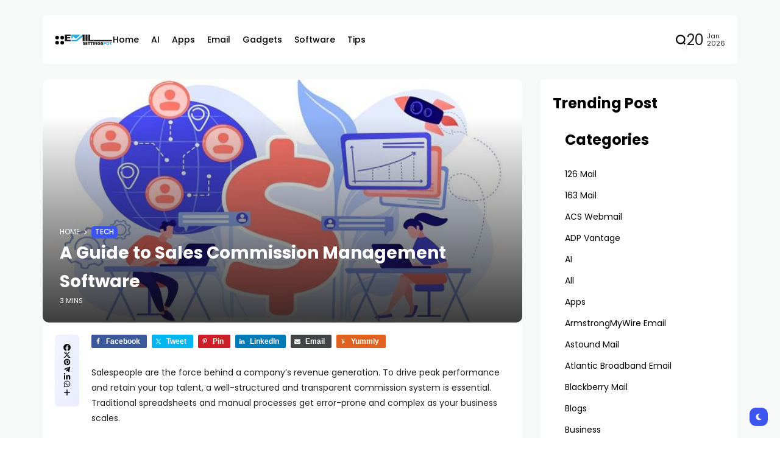

--- FILE ---
content_type: text/html; charset=UTF-8
request_url: https://www.emailsettingspot.com/a-guide-to-sales-commission-management-software/
body_size: 31226
content:
<!doctype html>
<html lang="en-US" prefix="og: https://ogp.me/ns#" prefix="og: https://ogp.me/ns#">
<head><meta charset="UTF-8"><script>if(navigator.userAgent.match(/MSIE|Internet Explorer/i)||navigator.userAgent.match(/Trident\/7\..*?rv:11/i)){var href=document.location.href;if(!href.match(/[?&]nowprocket/)){if(href.indexOf("?")==-1){if(href.indexOf("#")==-1){document.location.href=href+"?nowprocket=1"}else{document.location.href=href.replace("#","?nowprocket=1#")}}else{if(href.indexOf("#")==-1){document.location.href=href+"&nowprocket=1"}else{document.location.href=href.replace("#","&nowprocket=1#")}}}}</script><script>(()=>{class RocketLazyLoadScripts{constructor(){this.v="1.2.6",this.triggerEvents=["keydown","mousedown","mousemove","touchmove","touchstart","touchend","wheel"],this.userEventHandler=this.t.bind(this),this.touchStartHandler=this.i.bind(this),this.touchMoveHandler=this.o.bind(this),this.touchEndHandler=this.h.bind(this),this.clickHandler=this.u.bind(this),this.interceptedClicks=[],this.interceptedClickListeners=[],this.l(this),window.addEventListener("pageshow",(t=>{this.persisted=t.persisted,this.everythingLoaded&&this.m()})),this.CSPIssue=sessionStorage.getItem("rocketCSPIssue"),document.addEventListener("securitypolicyviolation",(t=>{this.CSPIssue||"script-src-elem"!==t.violatedDirective||"data"!==t.blockedURI||(this.CSPIssue=!0,sessionStorage.setItem("rocketCSPIssue",!0))})),document.addEventListener("DOMContentLoaded",(()=>{this.k()})),this.delayedScripts={normal:[],async:[],defer:[]},this.trash=[],this.allJQueries=[]}p(t){document.hidden?t.t():(this.triggerEvents.forEach((e=>window.addEventListener(e,t.userEventHandler,{passive:!0}))),window.addEventListener("touchstart",t.touchStartHandler,{passive:!0}),window.addEventListener("mousedown",t.touchStartHandler),document.addEventListener("visibilitychange",t.userEventHandler))}_(){this.triggerEvents.forEach((t=>window.removeEventListener(t,this.userEventHandler,{passive:!0}))),document.removeEventListener("visibilitychange",this.userEventHandler)}i(t){"HTML"!==t.target.tagName&&(window.addEventListener("touchend",this.touchEndHandler),window.addEventListener("mouseup",this.touchEndHandler),window.addEventListener("touchmove",this.touchMoveHandler,{passive:!0}),window.addEventListener("mousemove",this.touchMoveHandler),t.target.addEventListener("click",this.clickHandler),this.L(t.target,!0),this.S(t.target,"onclick","rocket-onclick"),this.C())}o(t){window.removeEventListener("touchend",this.touchEndHandler),window.removeEventListener("mouseup",this.touchEndHandler),window.removeEventListener("touchmove",this.touchMoveHandler,{passive:!0}),window.removeEventListener("mousemove",this.touchMoveHandler),t.target.removeEventListener("click",this.clickHandler),this.L(t.target,!1),this.S(t.target,"rocket-onclick","onclick"),this.M()}h(){window.removeEventListener("touchend",this.touchEndHandler),window.removeEventListener("mouseup",this.touchEndHandler),window.removeEventListener("touchmove",this.touchMoveHandler,{passive:!0}),window.removeEventListener("mousemove",this.touchMoveHandler)}u(t){t.target.removeEventListener("click",this.clickHandler),this.L(t.target,!1),this.S(t.target,"rocket-onclick","onclick"),this.interceptedClicks.push(t),t.preventDefault(),t.stopPropagation(),t.stopImmediatePropagation(),this.M()}O(){window.removeEventListener("touchstart",this.touchStartHandler,{passive:!0}),window.removeEventListener("mousedown",this.touchStartHandler),this.interceptedClicks.forEach((t=>{t.target.dispatchEvent(new MouseEvent("click",{view:t.view,bubbles:!0,cancelable:!0}))}))}l(t){EventTarget.prototype.addEventListenerWPRocketBase=EventTarget.prototype.addEventListener,EventTarget.prototype.addEventListener=function(e,i,o){"click"!==e||t.windowLoaded||i===t.clickHandler||t.interceptedClickListeners.push({target:this,func:i,options:o}),(this||window).addEventListenerWPRocketBase(e,i,o)}}L(t,e){this.interceptedClickListeners.forEach((i=>{i.target===t&&(e?t.removeEventListener("click",i.func,i.options):t.addEventListener("click",i.func,i.options))})),t.parentNode!==document.documentElement&&this.L(t.parentNode,e)}D(){return new Promise((t=>{this.P?this.M=t:t()}))}C(){this.P=!0}M(){this.P=!1}S(t,e,i){t.hasAttribute&&t.hasAttribute(e)&&(event.target.setAttribute(i,event.target.getAttribute(e)),event.target.removeAttribute(e))}t(){this._(this),"loading"===document.readyState?document.addEventListener("DOMContentLoaded",this.R.bind(this)):this.R()}k(){let t=[];document.querySelectorAll("script[type=rocketlazyloadscript][data-rocket-src]").forEach((e=>{let i=e.getAttribute("data-rocket-src");if(i&&!i.startsWith("data:")){0===i.indexOf("//")&&(i=location.protocol+i);try{const o=new URL(i).origin;o!==location.origin&&t.push({src:o,crossOrigin:e.crossOrigin||"module"===e.getAttribute("data-rocket-type")})}catch(t){}}})),t=[...new Map(t.map((t=>[JSON.stringify(t),t]))).values()],this.T(t,"preconnect")}async R(){this.lastBreath=Date.now(),this.j(this),this.F(this),this.I(),this.W(),this.q(),await this.A(this.delayedScripts.normal),await this.A(this.delayedScripts.defer),await this.A(this.delayedScripts.async);try{await this.U(),await this.H(this),await this.J()}catch(t){console.error(t)}window.dispatchEvent(new Event("rocket-allScriptsLoaded")),this.everythingLoaded=!0,this.D().then((()=>{this.O()})),this.N()}W(){document.querySelectorAll("script[type=rocketlazyloadscript]").forEach((t=>{t.hasAttribute("data-rocket-src")?t.hasAttribute("async")&&!1!==t.async?this.delayedScripts.async.push(t):t.hasAttribute("defer")&&!1!==t.defer||"module"===t.getAttribute("data-rocket-type")?this.delayedScripts.defer.push(t):this.delayedScripts.normal.push(t):this.delayedScripts.normal.push(t)}))}async B(t){if(await this.G(),!0!==t.noModule||!("noModule"in HTMLScriptElement.prototype))return new Promise((e=>{let i;function o(){(i||t).setAttribute("data-rocket-status","executed"),e()}try{if(navigator.userAgent.indexOf("Firefox/")>0||""===navigator.vendor||this.CSPIssue)i=document.createElement("script"),[...t.attributes].forEach((t=>{let e=t.nodeName;"type"!==e&&("data-rocket-type"===e&&(e="type"),"data-rocket-src"===e&&(e="src"),i.setAttribute(e,t.nodeValue))})),t.text&&(i.text=t.text),i.hasAttribute("src")?(i.addEventListener("load",o),i.addEventListener("error",(function(){i.setAttribute("data-rocket-status","failed-network"),e()})),setTimeout((()=>{i.isConnected||e()}),1)):(i.text=t.text,o()),t.parentNode.replaceChild(i,t);else{const i=t.getAttribute("data-rocket-type"),s=t.getAttribute("data-rocket-src");i?(t.type=i,t.removeAttribute("data-rocket-type")):t.removeAttribute("type"),t.addEventListener("load",o),t.addEventListener("error",(i=>{this.CSPIssue&&i.target.src.startsWith("data:")?(console.log("WPRocket: data-uri blocked by CSP -> fallback"),t.removeAttribute("src"),this.B(t).then(e)):(t.setAttribute("data-rocket-status","failed-network"),e())})),s?(t.removeAttribute("data-rocket-src"),t.src=s):t.src="data:text/javascript;base64,"+window.btoa(unescape(encodeURIComponent(t.text)))}}catch(i){t.setAttribute("data-rocket-status","failed-transform"),e()}}));t.setAttribute("data-rocket-status","skipped")}async A(t){const e=t.shift();return e&&e.isConnected?(await this.B(e),this.A(t)):Promise.resolve()}q(){this.T([...this.delayedScripts.normal,...this.delayedScripts.defer,...this.delayedScripts.async],"preload")}T(t,e){var i=document.createDocumentFragment();t.forEach((t=>{const o=t.getAttribute&&t.getAttribute("data-rocket-src")||t.src;if(o&&!o.startsWith("data:")){const s=document.createElement("link");s.href=o,s.rel=e,"preconnect"!==e&&(s.as="script"),t.getAttribute&&"module"===t.getAttribute("data-rocket-type")&&(s.crossOrigin=!0),t.crossOrigin&&(s.crossOrigin=t.crossOrigin),t.integrity&&(s.integrity=t.integrity),i.appendChild(s),this.trash.push(s)}})),document.head.appendChild(i)}j(t){let e={};function i(i,o){return e[o].eventsToRewrite.indexOf(i)>=0&&!t.everythingLoaded?"rocket-"+i:i}function o(t,o){!function(t){e[t]||(e[t]={originalFunctions:{add:t.addEventListener,remove:t.removeEventListener},eventsToRewrite:[]},t.addEventListener=function(){arguments[0]=i(arguments[0],t),e[t].originalFunctions.add.apply(t,arguments)},t.removeEventListener=function(){arguments[0]=i(arguments[0],t),e[t].originalFunctions.remove.apply(t,arguments)})}(t),e[t].eventsToRewrite.push(o)}function s(e,i){let o=e[i];e[i]=null,Object.defineProperty(e,i,{get:()=>o||function(){},set(s){t.everythingLoaded?o=s:e["rocket"+i]=o=s}})}o(document,"DOMContentLoaded"),o(window,"DOMContentLoaded"),o(window,"load"),o(window,"pageshow"),o(document,"readystatechange"),s(document,"onreadystatechange"),s(window,"onload"),s(window,"onpageshow");try{Object.defineProperty(document,"readyState",{get:()=>t.rocketReadyState,set(e){t.rocketReadyState=e},configurable:!0}),document.readyState="loading"}catch(t){console.log("WPRocket DJE readyState conflict, bypassing")}}F(t){let e;function i(e){return t.everythingLoaded?e:e.split(" ").map((t=>"load"===t||0===t.indexOf("load.")?"rocket-jquery-load":t)).join(" ")}function o(o){function s(t){const e=o.fn[t];o.fn[t]=o.fn.init.prototype[t]=function(){return this[0]===window&&("string"==typeof arguments[0]||arguments[0]instanceof String?arguments[0]=i(arguments[0]):"object"==typeof arguments[0]&&Object.keys(arguments[0]).forEach((t=>{const e=arguments[0][t];delete arguments[0][t],arguments[0][i(t)]=e}))),e.apply(this,arguments),this}}o&&o.fn&&!t.allJQueries.includes(o)&&(o.fn.ready=o.fn.init.prototype.ready=function(e){return t.domReadyFired?e.bind(document)(o):document.addEventListener("rocket-DOMContentLoaded",(()=>e.bind(document)(o))),o([])},s("on"),s("one"),t.allJQueries.push(o)),e=o}o(window.jQuery),Object.defineProperty(window,"jQuery",{get:()=>e,set(t){o(t)}})}async H(t){const e=document.querySelector("script[data-webpack]");e&&(await async function(){return new Promise((t=>{e.addEventListener("load",t),e.addEventListener("error",t)}))}(),await t.K(),await t.H(t))}async U(){this.domReadyFired=!0;try{document.readyState="interactive"}catch(t){}await this.G(),document.dispatchEvent(new Event("rocket-readystatechange")),await this.G(),document.rocketonreadystatechange&&document.rocketonreadystatechange(),await this.G(),document.dispatchEvent(new Event("rocket-DOMContentLoaded")),await this.G(),window.dispatchEvent(new Event("rocket-DOMContentLoaded"))}async J(){try{document.readyState="complete"}catch(t){}await this.G(),document.dispatchEvent(new Event("rocket-readystatechange")),await this.G(),document.rocketonreadystatechange&&document.rocketonreadystatechange(),await this.G(),window.dispatchEvent(new Event("rocket-load")),await this.G(),window.rocketonload&&window.rocketonload(),await this.G(),this.allJQueries.forEach((t=>t(window).trigger("rocket-jquery-load"))),await this.G();const t=new Event("rocket-pageshow");t.persisted=this.persisted,window.dispatchEvent(t),await this.G(),window.rocketonpageshow&&window.rocketonpageshow({persisted:this.persisted}),this.windowLoaded=!0}m(){document.onreadystatechange&&document.onreadystatechange(),window.onload&&window.onload(),window.onpageshow&&window.onpageshow({persisted:this.persisted})}I(){const t=new Map;document.write=document.writeln=function(e){const i=document.currentScript;i||console.error("WPRocket unable to document.write this: "+e);const o=document.createRange(),s=i.parentElement;let n=t.get(i);void 0===n&&(n=i.nextSibling,t.set(i,n));const c=document.createDocumentFragment();o.setStart(c,0),c.appendChild(o.createContextualFragment(e)),s.insertBefore(c,n)}}async G(){Date.now()-this.lastBreath>45&&(await this.K(),this.lastBreath=Date.now())}async K(){return document.hidden?new Promise((t=>setTimeout(t))):new Promise((t=>requestAnimationFrame(t)))}N(){this.trash.forEach((t=>t.remove()))}static run(){const t=new RocketLazyLoadScripts;t.p(t)}}RocketLazyLoadScripts.run()})();</script>
	
	<meta name="viewport" content="width=device-width, initial-scale=1">
	<link rel="profile" href="https://gmpg.org/xfn/11">
	
<!-- Open Graph Meta Tags generated by Blog2Social 851 - https://www.blog2social.com -->
<meta property="og:title" content="A Guide to Sales Commission Management Software"/>
<meta property="og:description" content="Salespeople are the force behind a company&#039;s revenue generation. To drive peak performance and retain your top talent, a well-structured and transparent commis"/>
<meta property="og:url" content="/a-guide-to-sales-commission-management-software/"/>
<meta property="og:image" content="https://www.emailsettingspot.com/wp-content/uploads/2024/04/A-Guide-to-Sales-Commission-Management-Software.jpg"/>
<meta property="og:type" content="article"/>
<meta property="og:article:published_time" content="2024-04-30 05:02:52"/>
<meta property="og:article:modified_time" content="2024-04-30 05:02:53"/>
<!-- Open Graph Meta Tags generated by Blog2Social 851 - https://www.blog2social.com -->

<!-- Twitter Card generated by Blog2Social 851 - https://www.blog2social.com -->
<meta name="twitter:card" content="summary">
<meta name="twitter:title" content="A Guide to Sales Commission Management Software"/>
<meta name="twitter:description" content="Salespeople are the force behind a company&#039;s revenue generation. To drive peak performance and retain your top talent, a well-structured and transparent commis"/>
<meta name="twitter:image" content="https://www.emailsettingspot.com/wp-content/uploads/2024/04/A-Guide-to-Sales-Commission-Management-Software.jpg"/>
<!-- Twitter Card generated by Blog2Social 851 - https://www.blog2social.com -->
<meta name="author" content="Ryan Silva"/>

<!-- Search Engine Optimization by Rank Math - https://rankmath.com/ -->
<title>A Guide To Sales Commission Management Software</title><link rel="preload" data-rocket-preload as="style" href="https://fonts.googleapis.com/css?family=Poppins%3A100%2C200%2C300%2C400%2C500%2C600%2C700%2C800%2C900%2C100italic%2C200italic%2C300italic%2C400italic%2C500italic%2C600italic%2C700italic%2C800italic%2C900italic&#038;display=swap" /><link rel="stylesheet" href="https://fonts.googleapis.com/css?family=Poppins%3A100%2C200%2C300%2C400%2C500%2C600%2C700%2C800%2C900%2C100italic%2C200italic%2C300italic%2C400italic%2C500italic%2C600italic%2C700italic%2C800italic%2C900italic&#038;display=swap" media="print" onload="this.media='all'" /><noscript><link rel="stylesheet" href="https://fonts.googleapis.com/css?family=Poppins%3A100%2C200%2C300%2C400%2C500%2C600%2C700%2C800%2C900%2C100italic%2C200italic%2C300italic%2C400italic%2C500italic%2C600italic%2C700italic%2C800italic%2C900italic&#038;display=swap" /></noscript><link rel="preload" data-rocket-preload as="image" href="https://www.emailsettingspot.com/wp-content/uploads/2024/04/A-Guide-to-Sales-Commission-Management-Software.jpg" imagesrcset="https://www.emailsettingspot.com/wp-content/uploads/2024/04/A-Guide-to-Sales-Commission-Management-Software.jpg 700w, https://www.emailsettingspot.com/wp-content/uploads/2024/04/A-Guide-to-Sales-Commission-Management-Software-300x183.jpg 300w, https://www.emailsettingspot.com/wp-content/uploads/2024/04/A-Guide-to-Sales-Commission-Management-Software-200x122.jpg 200w, https://www.emailsettingspot.com/wp-content/uploads/2024/04/A-Guide-to-Sales-Commission-Management-Software-480x293.jpg 480w" imagesizes="787px" fetchpriority="high">
<meta name="description" content="Salespeople are the force behind a company&#039;s revenue generation. To drive peak performance and retain your top talent, a well-structured and transparent commission system is essential."/>
<meta name="robots" content="follow, index, max-snippet:-1, max-video-preview:-1, max-image-preview:large"/>
<link rel="canonical" href="https://www.emailsettingspot.com/a-guide-to-sales-commission-management-software/" />
<meta property="og:locale" content="en_US" />
<meta property="og:type" content="article" />
<meta property="og:title" content="A Guide To Sales Commission Management Software" />
<meta property="og:description" content="Salespeople are the force behind a company&#039;s revenue generation. To drive peak performance and retain your top talent, a well-structured and transparent commission system is essential." />
<meta property="og:url" content="https://www.emailsettingspot.com/a-guide-to-sales-commission-management-software/" />
<meta property="og:site_name" content="Email Setting Spot" />
<meta property="article:section" content="Tech" />
<meta property="og:updated_time" content="2024-04-30T05:02:53+00:00" />
<meta property="og:image" content="https://www.emailsettingspot.com/wp-content/uploads/2024/04/A-Guide-to-Sales-Commission-Management-Software.jpg" />
<meta property="og:image:secure_url" content="https://www.emailsettingspot.com/wp-content/uploads/2024/04/A-Guide-to-Sales-Commission-Management-Software.jpg" />
<meta property="og:image:width" content="700" />
<meta property="og:image:height" content="428" />
<meta property="og:image:alt" content="A Guide to Sales Commission Management Software" />
<meta property="og:image:type" content="image/jpeg" />
<meta property="article:published_time" content="2024-04-30T05:02:52+00:00" />
<meta property="article:modified_time" content="2024-04-30T05:02:53+00:00" />
<meta name="twitter:card" content="summary_large_image" />
<meta name="twitter:title" content="A Guide To Sales Commission Management Software" />
<meta name="twitter:description" content="Salespeople are the force behind a company&#039;s revenue generation. To drive peak performance and retain your top talent, a well-structured and transparent commission system is essential." />
<meta name="twitter:image" content="https://www.emailsettingspot.com/wp-content/uploads/2024/04/A-Guide-to-Sales-Commission-Management-Software.jpg" />
<meta name="twitter:label1" content="Written by" />
<meta name="twitter:data1" content="Ryan Silva" />
<meta name="twitter:label2" content="Time to read" />
<meta name="twitter:data2" content="3 minutes" />
<script type="application/ld+json" class="rank-math-schema">{"@context":"https://schema.org","@graph":[{"@type":["Organization","Person"],"@id":"https://www.emailsettingspot.com/#person","name":"Email Setting Spot","url":"https://www.emailsettingspot.com","logo":{"@type":"ImageObject","@id":"https://www.emailsettingspot.com/#logo","url":"https://www.emailsettingspot.com/wp-content/uploads/2023/03/cropped-logo-200x36.png","contentUrl":"https://www.emailsettingspot.com/wp-content/uploads/2023/03/cropped-logo-200x36.png","caption":"Email Setting Spot","inLanguage":"en-US"},"image":{"@id":"https://www.emailsettingspot.com/#logo"}},{"@type":"WebSite","@id":"https://www.emailsettingspot.com/#website","url":"https://www.emailsettingspot.com","name":"Email Setting Spot","publisher":{"@id":"https://www.emailsettingspot.com/#person"},"inLanguage":"en-US"},{"@type":"ImageObject","@id":"https://www.emailsettingspot.com/wp-content/uploads/2024/04/A-Guide-to-Sales-Commission-Management-Software.jpg","url":"https://www.emailsettingspot.com/wp-content/uploads/2024/04/A-Guide-to-Sales-Commission-Management-Software.jpg","width":"700","height":"428","inLanguage":"en-US"},{"@type":"BreadcrumbList","@id":"https://www.emailsettingspot.com/a-guide-to-sales-commission-management-software/#breadcrumb","itemListElement":[{"@type":"ListItem","position":"1","item":{"@id":"https://www.emailsettingspot.com","name":"Home"}},{"@type":"ListItem","position":"2","item":{"@id":"https://www.emailsettingspot.com/tech/","name":"Tech"}},{"@type":"ListItem","position":"3","item":{"@id":"https://www.emailsettingspot.com/a-guide-to-sales-commission-management-software/","name":"A Guide to Sales Commission Management Software"}}]},{"@type":"WebPage","@id":"https://www.emailsettingspot.com/a-guide-to-sales-commission-management-software/#webpage","url":"https://www.emailsettingspot.com/a-guide-to-sales-commission-management-software/","name":"A Guide To Sales Commission Management Software","datePublished":"2024-04-30T05:02:52+00:00","dateModified":"2024-04-30T05:02:53+00:00","isPartOf":{"@id":"https://www.emailsettingspot.com/#website"},"primaryImageOfPage":{"@id":"https://www.emailsettingspot.com/wp-content/uploads/2024/04/A-Guide-to-Sales-Commission-Management-Software.jpg"},"inLanguage":"en-US","breadcrumb":{"@id":"https://www.emailsettingspot.com/a-guide-to-sales-commission-management-software/#breadcrumb"}},{"@type":"Person","@id":"https://www.emailsettingspot.com/author/admin/","name":"Ryan Silva","url":"https://www.emailsettingspot.com/author/admin/","image":{"@type":"ImageObject","@id":"https://secure.gravatar.com/avatar/08faae7f0e29e14bb9fd053b5114107395ebc7b69f936baf5e55575ca92ac17b?s=96&amp;d=mm&amp;r=g","url":"https://secure.gravatar.com/avatar/08faae7f0e29e14bb9fd053b5114107395ebc7b69f936baf5e55575ca92ac17b?s=96&amp;d=mm&amp;r=g","caption":"Ryan Silva","inLanguage":"en-US"},"sameAs":["https://www.emailsettingspot.com"]},{"@type":"BlogPosting","headline":"A Guide To Sales Commission Management Software","datePublished":"2024-04-30T05:02:52+00:00","dateModified":"2024-04-30T05:02:53+00:00","articleSection":"Tech","author":{"@id":"https://www.emailsettingspot.com/author/admin/","name":"Ryan Silva"},"publisher":{"@id":"https://www.emailsettingspot.com/#person"},"description":"Salespeople are the force behind a company&#039;s revenue generation. To drive peak performance and retain your top talent, a well-structured and transparent commission system is essential.","name":"A Guide To Sales Commission Management Software","@id":"https://www.emailsettingspot.com/a-guide-to-sales-commission-management-software/#richSnippet","isPartOf":{"@id":"https://www.emailsettingspot.com/a-guide-to-sales-commission-management-software/#webpage"},"image":{"@id":"https://www.emailsettingspot.com/wp-content/uploads/2024/04/A-Guide-to-Sales-Commission-Management-Software.jpg"},"inLanguage":"en-US","mainEntityOfPage":{"@id":"https://www.emailsettingspot.com/a-guide-to-sales-commission-management-software/#webpage"}}]}</script>
<!-- /Rank Math WordPress SEO plugin -->

<link rel='dns-prefetch' href='//fonts.googleapis.com' />
<link href='https://fonts.gstatic.com' crossorigin rel='preconnect' />
<link rel="alternate" type="application/rss+xml" title="Emailsettingspot.com &raquo; Feed" href="https://www.emailsettingspot.com/feed/" />
<link rel="alternate" title="oEmbed (JSON)" type="application/json+oembed" href="https://www.emailsettingspot.com/wp-json/oembed/1.0/embed?url=https%3A%2F%2Fwww.emailsettingspot.com%2Fa-guide-to-sales-commission-management-software%2F" />
<link rel="alternate" title="oEmbed (XML)" type="text/xml+oembed" href="https://www.emailsettingspot.com/wp-json/oembed/1.0/embed?url=https%3A%2F%2Fwww.emailsettingspot.com%2Fa-guide-to-sales-commission-management-software%2F&#038;format=xml" />
        <meta property="og:title" content="A Guide to Sales Commission Management Software - Emailsettingspot.com" />
        <meta property="og:type" content="article" />
        <meta property="og:description" content="Salespeople are the force behind a company&#039;s revenue generation. To drive peak performance and retai" />
        <meta property="og:url" content="https://www.emailsettingspot.com/a-guide-to-sales-commission-management-software/" />
        <meta property="og:site_name" content="Emailsettingspot.com" />


        			<meta property="og:image" content="https://www.emailsettingspot.com/wp-content/uploads/2024/04/A-Guide-to-Sales-Commission-Management-Software.jpg"/>
		
		
        <style id='wp-img-auto-sizes-contain-inline-css'>
img:is([sizes=auto i],[sizes^="auto," i]){contain-intrinsic-size:3000px 1500px}
/*# sourceURL=wp-img-auto-sizes-contain-inline-css */
</style>
<link rel='stylesheet' id='shared-counts-css' href='https://www.emailsettingspot.com/wp-content/plugins/shared-counts/assets/css/shared-counts.min.css?ver=1.5.0' media='all' />
<style id='wp-block-library-inline-css'>
:root{--wp-block-synced-color:#7a00df;--wp-block-synced-color--rgb:122,0,223;--wp-bound-block-color:var(--wp-block-synced-color);--wp-editor-canvas-background:#ddd;--wp-admin-theme-color:#007cba;--wp-admin-theme-color--rgb:0,124,186;--wp-admin-theme-color-darker-10:#006ba1;--wp-admin-theme-color-darker-10--rgb:0,107,160.5;--wp-admin-theme-color-darker-20:#005a87;--wp-admin-theme-color-darker-20--rgb:0,90,135;--wp-admin-border-width-focus:2px}@media (min-resolution:192dpi){:root{--wp-admin-border-width-focus:1.5px}}.wp-element-button{cursor:pointer}:root .has-very-light-gray-background-color{background-color:#eee}:root .has-very-dark-gray-background-color{background-color:#313131}:root .has-very-light-gray-color{color:#eee}:root .has-very-dark-gray-color{color:#313131}:root .has-vivid-green-cyan-to-vivid-cyan-blue-gradient-background{background:linear-gradient(135deg,#00d084,#0693e3)}:root .has-purple-crush-gradient-background{background:linear-gradient(135deg,#34e2e4,#4721fb 50%,#ab1dfe)}:root .has-hazy-dawn-gradient-background{background:linear-gradient(135deg,#faaca8,#dad0ec)}:root .has-subdued-olive-gradient-background{background:linear-gradient(135deg,#fafae1,#67a671)}:root .has-atomic-cream-gradient-background{background:linear-gradient(135deg,#fdd79a,#004a59)}:root .has-nightshade-gradient-background{background:linear-gradient(135deg,#330968,#31cdcf)}:root .has-midnight-gradient-background{background:linear-gradient(135deg,#020381,#2874fc)}:root{--wp--preset--font-size--normal:16px;--wp--preset--font-size--huge:42px}.has-regular-font-size{font-size:1em}.has-larger-font-size{font-size:2.625em}.has-normal-font-size{font-size:var(--wp--preset--font-size--normal)}.has-huge-font-size{font-size:var(--wp--preset--font-size--huge)}.has-text-align-center{text-align:center}.has-text-align-left{text-align:left}.has-text-align-right{text-align:right}.has-fit-text{white-space:nowrap!important}#end-resizable-editor-section{display:none}.aligncenter{clear:both}.items-justified-left{justify-content:flex-start}.items-justified-center{justify-content:center}.items-justified-right{justify-content:flex-end}.items-justified-space-between{justify-content:space-between}.screen-reader-text{border:0;clip-path:inset(50%);height:1px;margin:-1px;overflow:hidden;padding:0;position:absolute;width:1px;word-wrap:normal!important}.screen-reader-text:focus{background-color:#ddd;clip-path:none;color:#444;display:block;font-size:1em;height:auto;left:5px;line-height:normal;padding:15px 23px 14px;text-decoration:none;top:5px;width:auto;z-index:100000}html :where(.has-border-color){border-style:solid}html :where([style*=border-top-color]){border-top-style:solid}html :where([style*=border-right-color]){border-right-style:solid}html :where([style*=border-bottom-color]){border-bottom-style:solid}html :where([style*=border-left-color]){border-left-style:solid}html :where([style*=border-width]){border-style:solid}html :where([style*=border-top-width]){border-top-style:solid}html :where([style*=border-right-width]){border-right-style:solid}html :where([style*=border-bottom-width]){border-bottom-style:solid}html :where([style*=border-left-width]){border-left-style:solid}html :where(img[class*=wp-image-]){height:auto;max-width:100%}:where(figure){margin:0 0 1em}html :where(.is-position-sticky){--wp-admin--admin-bar--position-offset:var(--wp-admin--admin-bar--height,0px)}@media screen and (max-width:600px){html :where(.is-position-sticky){--wp-admin--admin-bar--position-offset:0px}}

/*# sourceURL=wp-block-library-inline-css */
</style><style id='wp-block-categories-inline-css'>
.wp-block-categories{box-sizing:border-box}.wp-block-categories.alignleft{margin-right:2em}.wp-block-categories.alignright{margin-left:2em}.wp-block-categories.wp-block-categories-dropdown.aligncenter{text-align:center}.wp-block-categories .wp-block-categories__label{display:block;width:100%}
/*# sourceURL=https://www.emailsettingspot.com/wp-includes/blocks/categories/style.min.css */
</style>
<style id='wp-block-heading-inline-css'>
h1:where(.wp-block-heading).has-background,h2:where(.wp-block-heading).has-background,h3:where(.wp-block-heading).has-background,h4:where(.wp-block-heading).has-background,h5:where(.wp-block-heading).has-background,h6:where(.wp-block-heading).has-background{padding:1.25em 2.375em}h1.has-text-align-left[style*=writing-mode]:where([style*=vertical-lr]),h1.has-text-align-right[style*=writing-mode]:where([style*=vertical-rl]),h2.has-text-align-left[style*=writing-mode]:where([style*=vertical-lr]),h2.has-text-align-right[style*=writing-mode]:where([style*=vertical-rl]),h3.has-text-align-left[style*=writing-mode]:where([style*=vertical-lr]),h3.has-text-align-right[style*=writing-mode]:where([style*=vertical-rl]),h4.has-text-align-left[style*=writing-mode]:where([style*=vertical-lr]),h4.has-text-align-right[style*=writing-mode]:where([style*=vertical-rl]),h5.has-text-align-left[style*=writing-mode]:where([style*=vertical-lr]),h5.has-text-align-right[style*=writing-mode]:where([style*=vertical-rl]),h6.has-text-align-left[style*=writing-mode]:where([style*=vertical-lr]),h6.has-text-align-right[style*=writing-mode]:where([style*=vertical-rl]){rotate:180deg}
/*# sourceURL=https://www.emailsettingspot.com/wp-includes/blocks/heading/style.min.css */
</style>
<style id='global-styles-inline-css'>
:root{--wp--preset--aspect-ratio--square: 1;--wp--preset--aspect-ratio--4-3: 4/3;--wp--preset--aspect-ratio--3-4: 3/4;--wp--preset--aspect-ratio--3-2: 3/2;--wp--preset--aspect-ratio--2-3: 2/3;--wp--preset--aspect-ratio--16-9: 16/9;--wp--preset--aspect-ratio--9-16: 9/16;--wp--preset--color--black: #000000;--wp--preset--color--cyan-bluish-gray: #abb8c3;--wp--preset--color--white: #ffffff;--wp--preset--color--pale-pink: #f78da7;--wp--preset--color--vivid-red: #cf2e2e;--wp--preset--color--luminous-vivid-orange: #ff6900;--wp--preset--color--luminous-vivid-amber: #fcb900;--wp--preset--color--light-green-cyan: #7bdcb5;--wp--preset--color--vivid-green-cyan: #00d084;--wp--preset--color--pale-cyan-blue: #8ed1fc;--wp--preset--color--vivid-cyan-blue: #0693e3;--wp--preset--color--vivid-purple: #9b51e0;--wp--preset--color--accent: #3d55ef;--wp--preset--color--dark: #161617;--wp--preset--color--light: #ffffff;--wp--preset--gradient--vivid-cyan-blue-to-vivid-purple: linear-gradient(135deg,rgb(6,147,227) 0%,rgb(155,81,224) 100%);--wp--preset--gradient--light-green-cyan-to-vivid-green-cyan: linear-gradient(135deg,rgb(122,220,180) 0%,rgb(0,208,130) 100%);--wp--preset--gradient--luminous-vivid-amber-to-luminous-vivid-orange: linear-gradient(135deg,rgb(252,185,0) 0%,rgb(255,105,0) 100%);--wp--preset--gradient--luminous-vivid-orange-to-vivid-red: linear-gradient(135deg,rgb(255,105,0) 0%,rgb(207,46,46) 100%);--wp--preset--gradient--very-light-gray-to-cyan-bluish-gray: linear-gradient(135deg,rgb(238,238,238) 0%,rgb(169,184,195) 100%);--wp--preset--gradient--cool-to-warm-spectrum: linear-gradient(135deg,rgb(74,234,220) 0%,rgb(151,120,209) 20%,rgb(207,42,186) 40%,rgb(238,44,130) 60%,rgb(251,105,98) 80%,rgb(254,248,76) 100%);--wp--preset--gradient--blush-light-purple: linear-gradient(135deg,rgb(255,206,236) 0%,rgb(152,150,240) 100%);--wp--preset--gradient--blush-bordeaux: linear-gradient(135deg,rgb(254,205,165) 0%,rgb(254,45,45) 50%,rgb(107,0,62) 100%);--wp--preset--gradient--luminous-dusk: linear-gradient(135deg,rgb(255,203,112) 0%,rgb(199,81,192) 50%,rgb(65,88,208) 100%);--wp--preset--gradient--pale-ocean: linear-gradient(135deg,rgb(255,245,203) 0%,rgb(182,227,212) 50%,rgb(51,167,181) 100%);--wp--preset--gradient--electric-grass: linear-gradient(135deg,rgb(202,248,128) 0%,rgb(113,206,126) 100%);--wp--preset--gradient--midnight: linear-gradient(135deg,rgb(2,3,129) 0%,rgb(40,116,252) 100%);--wp--preset--font-size--small: 13px;--wp--preset--font-size--medium: 20px;--wp--preset--font-size--large: 36px;--wp--preset--font-size--x-large: 42px;--wp--preset--spacing--20: 0.44rem;--wp--preset--spacing--30: 0.67rem;--wp--preset--spacing--40: 1rem;--wp--preset--spacing--50: 1.5rem;--wp--preset--spacing--60: 2.25rem;--wp--preset--spacing--70: 3.38rem;--wp--preset--spacing--80: 5.06rem;--wp--preset--shadow--natural: 6px 6px 9px rgba(0, 0, 0, 0.2);--wp--preset--shadow--deep: 12px 12px 50px rgba(0, 0, 0, 0.4);--wp--preset--shadow--sharp: 6px 6px 0px rgba(0, 0, 0, 0.2);--wp--preset--shadow--outlined: 6px 6px 0px -3px rgb(255, 255, 255), 6px 6px rgb(0, 0, 0);--wp--preset--shadow--crisp: 6px 6px 0px rgb(0, 0, 0);}:where(.is-layout-flex){gap: 0.5em;}:where(.is-layout-grid){gap: 0.5em;}body .is-layout-flex{display: flex;}.is-layout-flex{flex-wrap: wrap;align-items: center;}.is-layout-flex > :is(*, div){margin: 0;}body .is-layout-grid{display: grid;}.is-layout-grid > :is(*, div){margin: 0;}:where(.wp-block-columns.is-layout-flex){gap: 2em;}:where(.wp-block-columns.is-layout-grid){gap: 2em;}:where(.wp-block-post-template.is-layout-flex){gap: 1.25em;}:where(.wp-block-post-template.is-layout-grid){gap: 1.25em;}.has-black-color{color: var(--wp--preset--color--black) !important;}.has-cyan-bluish-gray-color{color: var(--wp--preset--color--cyan-bluish-gray) !important;}.has-white-color{color: var(--wp--preset--color--white) !important;}.has-pale-pink-color{color: var(--wp--preset--color--pale-pink) !important;}.has-vivid-red-color{color: var(--wp--preset--color--vivid-red) !important;}.has-luminous-vivid-orange-color{color: var(--wp--preset--color--luminous-vivid-orange) !important;}.has-luminous-vivid-amber-color{color: var(--wp--preset--color--luminous-vivid-amber) !important;}.has-light-green-cyan-color{color: var(--wp--preset--color--light-green-cyan) !important;}.has-vivid-green-cyan-color{color: var(--wp--preset--color--vivid-green-cyan) !important;}.has-pale-cyan-blue-color{color: var(--wp--preset--color--pale-cyan-blue) !important;}.has-vivid-cyan-blue-color{color: var(--wp--preset--color--vivid-cyan-blue) !important;}.has-vivid-purple-color{color: var(--wp--preset--color--vivid-purple) !important;}.has-black-background-color{background-color: var(--wp--preset--color--black) !important;}.has-cyan-bluish-gray-background-color{background-color: var(--wp--preset--color--cyan-bluish-gray) !important;}.has-white-background-color{background-color: var(--wp--preset--color--white) !important;}.has-pale-pink-background-color{background-color: var(--wp--preset--color--pale-pink) !important;}.has-vivid-red-background-color{background-color: var(--wp--preset--color--vivid-red) !important;}.has-luminous-vivid-orange-background-color{background-color: var(--wp--preset--color--luminous-vivid-orange) !important;}.has-luminous-vivid-amber-background-color{background-color: var(--wp--preset--color--luminous-vivid-amber) !important;}.has-light-green-cyan-background-color{background-color: var(--wp--preset--color--light-green-cyan) !important;}.has-vivid-green-cyan-background-color{background-color: var(--wp--preset--color--vivid-green-cyan) !important;}.has-pale-cyan-blue-background-color{background-color: var(--wp--preset--color--pale-cyan-blue) !important;}.has-vivid-cyan-blue-background-color{background-color: var(--wp--preset--color--vivid-cyan-blue) !important;}.has-vivid-purple-background-color{background-color: var(--wp--preset--color--vivid-purple) !important;}.has-black-border-color{border-color: var(--wp--preset--color--black) !important;}.has-cyan-bluish-gray-border-color{border-color: var(--wp--preset--color--cyan-bluish-gray) !important;}.has-white-border-color{border-color: var(--wp--preset--color--white) !important;}.has-pale-pink-border-color{border-color: var(--wp--preset--color--pale-pink) !important;}.has-vivid-red-border-color{border-color: var(--wp--preset--color--vivid-red) !important;}.has-luminous-vivid-orange-border-color{border-color: var(--wp--preset--color--luminous-vivid-orange) !important;}.has-luminous-vivid-amber-border-color{border-color: var(--wp--preset--color--luminous-vivid-amber) !important;}.has-light-green-cyan-border-color{border-color: var(--wp--preset--color--light-green-cyan) !important;}.has-vivid-green-cyan-border-color{border-color: var(--wp--preset--color--vivid-green-cyan) !important;}.has-pale-cyan-blue-border-color{border-color: var(--wp--preset--color--pale-cyan-blue) !important;}.has-vivid-cyan-blue-border-color{border-color: var(--wp--preset--color--vivid-cyan-blue) !important;}.has-vivid-purple-border-color{border-color: var(--wp--preset--color--vivid-purple) !important;}.has-vivid-cyan-blue-to-vivid-purple-gradient-background{background: var(--wp--preset--gradient--vivid-cyan-blue-to-vivid-purple) !important;}.has-light-green-cyan-to-vivid-green-cyan-gradient-background{background: var(--wp--preset--gradient--light-green-cyan-to-vivid-green-cyan) !important;}.has-luminous-vivid-amber-to-luminous-vivid-orange-gradient-background{background: var(--wp--preset--gradient--luminous-vivid-amber-to-luminous-vivid-orange) !important;}.has-luminous-vivid-orange-to-vivid-red-gradient-background{background: var(--wp--preset--gradient--luminous-vivid-orange-to-vivid-red) !important;}.has-very-light-gray-to-cyan-bluish-gray-gradient-background{background: var(--wp--preset--gradient--very-light-gray-to-cyan-bluish-gray) !important;}.has-cool-to-warm-spectrum-gradient-background{background: var(--wp--preset--gradient--cool-to-warm-spectrum) !important;}.has-blush-light-purple-gradient-background{background: var(--wp--preset--gradient--blush-light-purple) !important;}.has-blush-bordeaux-gradient-background{background: var(--wp--preset--gradient--blush-bordeaux) !important;}.has-luminous-dusk-gradient-background{background: var(--wp--preset--gradient--luminous-dusk) !important;}.has-pale-ocean-gradient-background{background: var(--wp--preset--gradient--pale-ocean) !important;}.has-electric-grass-gradient-background{background: var(--wp--preset--gradient--electric-grass) !important;}.has-midnight-gradient-background{background: var(--wp--preset--gradient--midnight) !important;}.has-small-font-size{font-size: var(--wp--preset--font-size--small) !important;}.has-medium-font-size{font-size: var(--wp--preset--font-size--medium) !important;}.has-large-font-size{font-size: var(--wp--preset--font-size--large) !important;}.has-x-large-font-size{font-size: var(--wp--preset--font-size--x-large) !important;}
/*# sourceURL=global-styles-inline-css */
</style>

<style id='classic-theme-styles-inline-css'>
/*! This file is auto-generated */
.wp-block-button__link{color:#fff;background-color:#32373c;border-radius:9999px;box-shadow:none;text-decoration:none;padding:calc(.667em + 2px) calc(1.333em + 2px);font-size:1.125em}.wp-block-file__button{background:#32373c;color:#fff;text-decoration:none}
/*# sourceURL=/wp-includes/css/classic-themes.min.css */
</style>
<link rel='stylesheet' id='ez-toc-css' href='https://www.emailsettingspot.com/wp-content/plugins/easy-table-of-contents/assets/css/screen.min.css?ver=2.0.76' media='all' />
<style id='ez-toc-inline-css'>
div#ez-toc-container .ez-toc-title {font-size: 120%;}div#ez-toc-container .ez-toc-title {font-weight: 500;}div#ez-toc-container ul li , div#ez-toc-container ul li a {font-size: 95%;}div#ez-toc-container ul li , div#ez-toc-container ul li a {font-weight: 500;}div#ez-toc-container nav ul ul li {font-size: 90%;}
.ez-toc-container-direction {direction: ltr;}.ez-toc-counter ul{counter-reset: item ;}.ez-toc-counter nav ul li a::before {content: counters(item, '.', decimal) '. ';display: inline-block;counter-increment: item;flex-grow: 0;flex-shrink: 0;margin-right: .2em; float: left; }.ez-toc-widget-direction {direction: ltr;}.ez-toc-widget-container ul{counter-reset: item ;}.ez-toc-widget-container nav ul li a::before {content: counters(item, '.', decimal) '. ';display: inline-block;counter-increment: item;flex-grow: 0;flex-shrink: 0;margin-right: .2em; float: left; }
/*# sourceURL=ez-toc-inline-css */
</style>
<link data-minify="1" rel='stylesheet' id='th90-style-css' href='https://www.emailsettingspot.com/wp-content/cache/min/1/wp-content/themes/atlas/style.css?ver=1711183999' media='all' />
<style id='th90-style-inline-css'>
:root{--primary_text-font-family: "Poppins";--primary_text-font-weight: 400;--primary_text-font-style: ;--primary_text-font-size: 14px;--primary_text-letter-spacing: 0em;--primary_text-line-height: 1.7;--second_text-font-family: "Poppins";--second_text-font-weight: 400;--second_text-font-style: ;--second_text-text-transform: ;--second_text-font-size: 12px;--second_text-letter-spacing: 0em;--second_text-line-height: 1.5;--font_heading-font-family: "Poppins";--font_heading-font-weight: 700;--font_heading-font-style: ;--font_heading-text-transform: ;--font_heading-line-height: ;--font_heading-letter-spacing: ;}.cat-92 .thumb-container .img-char,.cat-92 .cat-btn,.term-92 .thumb-container .img-char,.term-92 .term-box-bg,.entry-cats a.cat-btn.post-cat-92 {background-color: #ff0000;}.entry-cats a.cat-text.post-cat-92 {color: #ff0000;}
/*# sourceURL=th90-style-inline-css */
</style>
<noscript></noscript><style id='rocket-lazyload-inline-css'>
.rll-youtube-player{position:relative;padding-bottom:56.23%;height:0;overflow:hidden;max-width:100%;}.rll-youtube-player:focus-within{outline: 2px solid currentColor;outline-offset: 5px;}.rll-youtube-player iframe{position:absolute;top:0;left:0;width:100%;height:100%;z-index:100;background:0 0}.rll-youtube-player img{bottom:0;display:block;left:0;margin:auto;max-width:100%;width:100%;position:absolute;right:0;top:0;border:none;height:auto;-webkit-transition:.4s all;-moz-transition:.4s all;transition:.4s all}.rll-youtube-player img:hover{-webkit-filter:brightness(75%)}.rll-youtube-player .play{height:100%;width:100%;left:0;top:0;position:absolute;background:var(--wpr-bg-7c3db950-c240-498f-a12f-7718357c0958) no-repeat center;background-color: transparent !important;cursor:pointer;border:none;}.wp-embed-responsive .wp-has-aspect-ratio .rll-youtube-player{position:absolute;padding-bottom:0;width:100%;height:100%;top:0;bottom:0;left:0;right:0}
/*# sourceURL=rocket-lazyload-inline-css */
</style>
<script type="rocketlazyloadscript" data-rocket-src="https://www.emailsettingspot.com/wp-includes/js/jquery/jquery.min.js?ver=3.7.1" id="jquery-core-js" data-rocket-defer defer></script>
<script type="rocketlazyloadscript" data-rocket-src="https://www.emailsettingspot.com/wp-includes/js/jquery/jquery-migrate.min.js?ver=3.4.1" id="jquery-migrate-js" data-rocket-defer defer></script>
<link rel="https://api.w.org/" href="https://www.emailsettingspot.com/wp-json/" /><link rel="alternate" title="JSON" type="application/json" href="https://www.emailsettingspot.com/wp-json/wp/v2/posts/8368" /><link rel="EditURI" type="application/rsd+xml" title="RSD" href="https://www.emailsettingspot.com/xmlrpc.php?rsd" />
<meta name="generator" content="WordPress 6.9" />
<link rel='shortlink' href='https://www.emailsettingspot.com/?p=8368' />
<meta name="generator" content="Redux 4.4.13" /><script type="application/ld+json">{"@context":"https://schema.org","@type":"WebSite","@id":"https://www.emailsettingspot.com/#website","url":"https://www.emailsettingspot.com/","name":"Emailsettingspot.com","potentialAction":{"@type":"SearchAction","target":"https://www.emailsettingspot.com/?s={search_term_string}","query-input":"required name=search_term_string"}}</script>
<link rel="icon" href="https://www.emailsettingspot.com/wp-content/uploads/2023/03/cropped-Favicon-200x200.png" sizes="32x32" />
<link rel="icon" href="https://www.emailsettingspot.com/wp-content/uploads/2023/03/cropped-Favicon-200x200.png" sizes="192x192" />
<link rel="apple-touch-icon" href="https://www.emailsettingspot.com/wp-content/uploads/2023/03/cropped-Favicon-200x200.png" />
<meta name="msapplication-TileImage" content="https://www.emailsettingspot.com/wp-content/uploads/2023/03/cropped-Favicon-300x300.png" />
<style id="th90_options-dynamic-css" title="dynamic-css" class="redux-options-output">:root{--site_width:1140;--content_width:69;--box_radius:6;--button_radius:10;--image_radius:10;--light-bg-color:#f7f9f8;--light-sec-bg-color:#ffffff;--light-text-color-color:#202124;--light-text-color-alpha:1;--light-text-color-rgba:rgba(32,33,36,1);--light-text-color-heavier-color:#000000;--light-text-color-heavier-alpha:1;--light-text-color-heavier-rgba:rgba(0,0,0,1);--light-text-color-lighter-color:#999999;--light-text-color-lighter-alpha:1;--light-text-color-lighter-rgba:rgba(153,153,153,1);--light-line-color-color:#efefef;--light-line-color-alpha:1;--light-line-color-rgba:rgba(239,239,239,1);--light-submenu-bg-color:#f5f5f5;--light-submenu-bg-alpha:1;--light-submenu-bg-rgba:rgba(245,245,245,1);--dark-bg-color:#1c1c1c;--dark-sec-bg-color:#161617;--dark-text-color-color:#ffffff;--dark-text-color-alpha:0.8;--dark-text-color-rgba:rgba(255,255,255,0.8);--dark-text-color-heavier-color:#ffffff;--dark-text-color-heavier-alpha:1;--dark-text-color-heavier-rgba:rgba(255,255,255,1);--dark-text-color-lighter-color:#ffffff;--dark-text-color-lighter-alpha:0.6;--dark-text-color-lighter-rgba:rgba(255,255,255,0.6);--dark-line-color-color:#ffffff;--dark-line-color-alpha:0.1;--dark-line-color-rgba:rgba(255,255,255,0.1);--dark-submenu-bg-color:#000000;--dark-submenu-bg-alpha:1;--dark-submenu-bg-rgba:rgba(0,0,0,1);--color-accent:#3d55ef;--color-accent-text:#ffffff;--h1_desktop-font-size:28px;--h2_desktop-font-size:24px;--h3_desktop-font-size:21px;--h4_desktop-font-size:18px;--h5_desktop-font-size:16px;--h6_desktop-font-size:14px;--h1_tablet-font-size:28px;--h2_tablet-font-size:24px;--h3_tablet-font-size:21px;--h4_tablet-font-size:18px;--h5_tablet-font-size:16px;--h6_tablet-font-size:14px;--h1_mobile-font-size:28px;--h2_mobile-font-size:24px;--h3_mobile-font-size:21px;--h4_mobile-font-size:18px;--h5_mobile-font-size:18px;--h6_mobile-font-size:14px;--logo_width-width:80px;--logo_width-units:px;--logo_mobile_width-width:80px;--logo_mobile_width-units:px;--logo_offcanvas_width-width:80px;--logo_offcanvas_width-units:px;--header_space:25;--mheader_space:25;--footer_bg_custom:;--reading_indicator_height:3;--offcanvas_width-width:310px;--offcanvas_width-units:px;--off_overlay_light-color:#f5f8fa;--off_overlay_light-alpha:1;--off_overlay_light-rgba:rgba(245,248,250,1);--off_overlay_dark-color:#161617;--off_overlay_dark-alpha:1;--off_overlay_dark-rgba:rgba(22,22,23,1);}</style><noscript><style id="rocket-lazyload-nojs-css">.rll-youtube-player, [data-lazy-src]{display:none !important;}</style></noscript><style id="rocket-lazyrender-inline-css">[data-wpr-lazyrender] {content-visibility: auto;}</style><style id="wpr-lazyload-bg-container"></style><style id="wpr-lazyload-bg-exclusion"></style>
<noscript>
<style id="wpr-lazyload-bg-nostyle">.rll-youtube-player .play{--wpr-bg-7c3db950-c240-498f-a12f-7718357c0958: url('https://www.emailsettingspot.com/wp-content/plugins/wp-rocket/assets/img/youtube.png');}</style>
</noscript>
<script type="application/javascript">const rocket_pairs = [{"selector":".rll-youtube-player .play","style":".rll-youtube-player .play{--wpr-bg-7c3db950-c240-498f-a12f-7718357c0958: url('https:\/\/www.emailsettingspot.com\/wp-content\/plugins\/wp-rocket\/assets\/img\/youtube.png');}","hash":"7c3db950-c240-498f-a12f-7718357c0958","url":"https:\/\/www.emailsettingspot.com\/wp-content\/plugins\/wp-rocket\/assets\/img\/youtube.png"}]; const rocket_excluded_pairs = [];</script><meta name="generator" content="WP Rocket 3.17.4" data-wpr-features="wpr_lazyload_css_bg_img wpr_delay_js wpr_defer_js wpr_minify_js wpr_lazyload_images wpr_lazyload_iframes wpr_automatic_lazy_rendering wpr_oci wpr_minify_css wpr_desktop wpr_preload_links" /></head>

<body class="wp-singular post-template-default single single-post postid-8368 single-format-standard wp-custom-logo wp-embed-responsive wp-theme-atlas s-front  site-skin site-light box-solid wheading-simple is-lazyload sticky-header-active reading-indicator-bottom linkstyle-color lazy-no-placeholder sticky-sidebar">


<div  id="page" class="site">
	<a class="skip-link screen-reader-text" href="#content">Skip to content</a>

	
	<header  id="site-header" class="site-header">
		<div  class="site-section main-header">
    <div class="header-section is-skin bg-light">
    <div class="container">
        <div class="section-inner box-wrap">
            <div class="header-elements header-logo menuhover-default">
                				<div class="offcanvas-trigger button btn-content_icon btn-medium btn-text">
				<span class="icon-svg"><svg xmlns="http://www.w3.org/2000/svg" viewBox="0 0 18 18"><path fill="currentColor" d="M4 1h1s3 0 3 3v1s0 3-3 3H4S1 8 1 5V4s0-3 3-3m0 10h1s3 0 3 3v1s0 3-3 3H4s-3 0-3-3v-1s0-3 3-3M14 1h1s3 0 3 3v1s0 3-3 3h-1s-3 0-3-3V4s0-3 3-3m0 10h1s3 0 3 3v1s0 3-3 3h-1s-3 0-3-3v-1s0-3 3-3"/></svg></span>				</div>
				<a href="https://www.emailsettingspot.com/" class="logo-site logo" title="Emailsettingspot.com"><img class="logo-img" alt="Emailsettingspot.com" src="https://www.emailsettingspot.com/wp-content/uploads/2024/03/logo.png" width="300" height="83"></a><nav class="navmain-wrap"><ul id="menu-main-navigation" class="nav-main"><li id="menu-item-6776" class="menu-item menu-item-type-custom menu-item-object-custom menu-item-home menu-item-6776"><a href="https://www.emailsettingspot.com/"><span class="menu-text">Home</span></a><span class="menu-item-space"></span></li>
<li id="menu-item-6777" class="menu-item menu-item-type-taxonomy menu-item-object-category menu-item-6777"><a href="https://www.emailsettingspot.com/ai/"><span class="menu-text">AI</span></a><span class="menu-item-space"></span></li>
<li id="menu-item-6778" class="menu-item menu-item-type-taxonomy menu-item-object-category menu-item-6778"><a href="https://www.emailsettingspot.com/apps/"><span class="menu-text">Apps</span></a><span class="menu-item-space"></span></li>
<li id="menu-item-6779" class="menu-item menu-item-type-taxonomy menu-item-object-category menu-item-6779"><a href="https://www.emailsettingspot.com/email/"><span class="menu-text">Email</span></a><span class="menu-item-space"></span></li>
<li id="menu-item-6780" class="menu-item menu-item-type-taxonomy menu-item-object-category menu-item-6780"><a href="https://www.emailsettingspot.com/gadgets/"><span class="menu-text">Gadgets</span></a><span class="menu-item-space"></span></li>
<li id="menu-item-6781" class="menu-item menu-item-type-taxonomy menu-item-object-category menu-item-6781"><a href="https://www.emailsettingspot.com/software/"><span class="menu-text">Software</span></a><span class="menu-item-space"></span></li>
<li id="menu-item-6782" class="menu-item menu-item-type-taxonomy menu-item-object-category menu-item-6782"><a href="https://www.emailsettingspot.com/tips/"><span class="menu-text">Tips</span></a><span class="menu-item-space"></span></li>
</ul></nav>            </div>
            <div class="header-elements">
                				<div class="search-trigger button btn-content_icon btn-large btn-text">
				<span class="icon-svg"><svg xmlns="http://www.w3.org/2000/svg" fill="none" stroke="currentColor" stroke-width="3" style="fill:none" viewBox="0 0 24 24"><path d="M2.778 11.767a8.989 8.989 0 1 0 17.978 0 8.989 8.989 0 1 0-17.978 0m15.24 6.718L21.542 22"/></svg></span>				</div>
				<div class="div-vertical"><div class="th90-block block-divider"><div class="divider-inner">-</div></div></div><div class="current-date"><div class="cur-date"><span class="d">20</span><span class="my"><span class="m">Jan</span><span class="y">2026</span></span></div></div>            </div>
        </div>
    </div>
</div>
</div>
<div  class="mobile-header site-section">
    <div class="header-section mob_header-section is-skin bg-light">
    <div class="container">
        <div class="section-inner box-wrap">
            <div class="mob_header-logo header-elements">
                            </div>
            <div class="header-elements">
                				<div class="search-trigger button btn-content_icon btn-large btn-text">
				<span class="icon-svg"><svg xmlns="http://www.w3.org/2000/svg" fill="none" stroke="currentColor" stroke-width="3" style="fill:none" viewBox="0 0 24 24"><path d="M2.778 11.767a8.989 8.989 0 1 0 17.978 0 8.989 8.989 0 1 0-17.978 0m15.24 6.718L21.542 22"/></svg></span>				</div>
								<div class="offcanvas-trigger button btn-content_icon btn-large btn-text">
				<span class="icon-svg"><svg xmlns="http://www.w3.org/2000/svg" viewBox="0 0 18 18"><path fill="currentColor" d="M4 1h1s3 0 3 3v1s0 3-3 3H4S1 8 1 5V4s0-3 3-3m0 10h1s3 0 3 3v1s0 3-3 3H4s-3 0-3-3v-1s0-3 3-3M14 1h1s3 0 3 3v1s0 3-3 3h-1s-3 0-3-3V4s0-3 3-3m0 10h1s3 0 3 3v1s0 3-3 3h-1s-3 0-3-3v-1s0-3 3-3"/></svg></span>				</div>
				            </div>
        </div>
    </div>
</div>
</div>
	</header>

	
	<div  class="header-space clearfix"></div>
	<div  id="content" class="site-content is-skin bg-light">

<div  id="primary" class="content-area">
			<article id="post-8368" class="d-flexlist article-1 sidebar-right post-8368 post type-post status-publish format-standard has-post-thumbnail hentry category-tech">
		<div class="container">
		<div class="section-inner article-section">
            <main id="main" class="site-main" role="main">
				<div class="entry-featured"><div class="featured-hero"><div class="thumb-container" style="padding-bottom:400px;"><img width="700" height="428" src="[data-uri]" data-src="https://www.emailsettingspot.com/wp-content/uploads/2024/04/A-Guide-to-Sales-Commission-Management-Software.jpg" class="lazyload attachment-large size-large wp-post-image" alt="A Guide to Sales Commission Management Software" decoding="async" data-srcset="https://www.emailsettingspot.com/wp-content/uploads/2024/04/A-Guide-to-Sales-Commission-Management-Software.jpg 700w, https://www.emailsettingspot.com/wp-content/uploads/2024/04/A-Guide-to-Sales-Commission-Management-Software-300x183.jpg 300w, https://www.emailsettingspot.com/wp-content/uploads/2024/04/A-Guide-to-Sales-Commission-Management-Software-200x122.jpg 200w, https://www.emailsettingspot.com/wp-content/uploads/2024/04/A-Guide-to-Sales-Commission-Management-Software-480x293.jpg 480w" data-sizes="auto" data-expand="0" loading="eager">			</div>

			<div class="post-desc desc-hero bg-dark">
		        <div class="post-desc-inner">
					
<header class="entry-header entry-header-article text-left">

	<div class="entry-cats-wrap have-cats"><ul id="breadcrumb" class="breadcrumbs"><li><a href="https://www.emailsettingspot.com/">Home</a></li><li><a href="https://www.emailsettingspot.com/tech/">Tech</a></li><li class="current">A Guide to Sales Commission Management Software</li></ul><div class="entry-cats"><a class="post-cat info-text cat-btn post-cat-115" href="https://www.emailsettingspot.com/tech/">Tech</a></div></div>
    <div class="page-title">
        <h1 class="entry-title">A Guide to Sales Commission Management Software</h1>    </div>

	<div class="entry-meta no-icons"><div class="meta-item meta-readtime meta-color"><span class="info-text">3 mins</span></div></div></header><!-- .entry-header -->
				</div>
			</div>
		</div></div>								<div class="element-article box-section box-wrap">
	                <div class="content-wrap have-share_sticky">
	<div class="single-content">
		<div class="entry-content article-content">
		    <div class="shared-counts-wrap before_content style-classic"><a href="https://www.facebook.com/sharer/sharer.php?u=https://www.emailsettingspot.com/a-guide-to-sales-commission-management-software/&#038;display=popup&#038;ref=plugin&#038;src=share_button" title="Share on Facebook"  target="_blank"  rel="nofollow noopener noreferrer"  class="shared-counts-button facebook shared-counts-no-count" data-postid="8368" data-social-network="Facebook" data-social-action="Share" data-social-target="https://www.emailsettingspot.com/a-guide-to-sales-commission-management-software/"><span class="shared-counts-icon-label"><span class="shared-counts-icon"><svg version="1.1" xmlns="http://www.w3.org/2000/svg" width="18.8125" height="32" viewBox="0 0 602 1024"><path d="M548 6.857v150.857h-89.714q-49.143 0-66.286 20.571t-17.143 61.714v108h167.429l-22.286 169.143h-145.143v433.714h-174.857v-433.714h-145.714v-169.143h145.714v-124.571q0-106.286 59.429-164.857t158.286-58.571q84 0 130.286 6.857z"></path></svg></span><span class="shared-counts-label">Facebook</span></span></a><a href="https://twitter.com/share?url=https://www.emailsettingspot.com/a-guide-to-sales-commission-management-software/&#038;text=A%20Guide%20to%20Sales%20Commission%20Management%20Software" title="Share on Twitter"  target="_blank"  rel="nofollow noopener noreferrer"  class="shared-counts-button twitter shared-counts-no-count" data-postid="8368" data-social-network="Twitter" data-social-action="Tweet" data-social-target="https://www.emailsettingspot.com/a-guide-to-sales-commission-management-software/"><span class="shared-counts-icon-label"><span class="shared-counts-icon"><svg viewBox="0 0 24 24" xmlns="http://www.w3.org/2000/svg"><path d="M13.8944 10.4695L21.3345 2H19.5716L13.1085 9.35244L7.95022 2H1.99936L9.80147 13.1192L1.99936 22H3.76218L10.5832 14.2338L16.0318 22H21.9827L13.8944 10.4695ZM11.4792 13.2168L10.6875 12.1089L4.39789 3.30146H7.10594L12.1833 10.412L12.9717 11.5199L19.5708 20.7619H16.8628L11.4792 13.2168Z" /></svg></span><span class="shared-counts-label">Tweet</span></span></a><a href="https://pinterest.com/pin/create/button/?url=https://www.emailsettingspot.com/a-guide-to-sales-commission-management-software/&#038;media=https://www.emailsettingspot.com/wp-content/uploads/2024/04/A-Guide-to-Sales-Commission-Management-Software.jpg&#038;description=A%20Guide%20to%20Sales%20Commission%20Management%20Software" title="Share on Pinterest"  target="_blank"  rel="nofollow noopener noreferrer"  class="shared-counts-button pinterest shared-counts-no-count" data-postid="8368" data-pin-do="none" data-social-network="Pinterest" data-social-action="Pin" data-social-target="https://www.emailsettingspot.com/a-guide-to-sales-commission-management-software/"><span class="shared-counts-icon-label"><span class="shared-counts-icon"><svg version="1.1" xmlns="http://www.w3.org/2000/svg" width="22.84375" height="32" viewBox="0 0 731 1024"><path d="M0 341.143q0-61.714 21.429-116.286t59.143-95.143 86.857-70.286 105.714-44.571 115.429-14.857q90.286 0 168 38t126.286 110.571 48.571 164q0 54.857-10.857 107.429t-34.286 101.143-57.143 85.429-82.857 58.857-108 22q-38.857 0-77.143-18.286t-54.857-50.286q-5.714 22.286-16 64.286t-13.429 54.286-11.714 40.571-14.857 40.571-18.286 35.714-26.286 44.286-35.429 49.429l-8 2.857-5.143-5.714q-8.571-89.714-8.571-107.429 0-52.571 12.286-118t38-164.286 29.714-116q-18.286-37.143-18.286-96.571 0-47.429 29.714-89.143t75.429-41.714q34.857 0 54.286 23.143t19.429 58.571q0 37.714-25.143 109.143t-25.143 106.857q0 36 25.714 59.714t62.286 23.714q31.429 0 58.286-14.286t44.857-38.857 32-54.286 21.714-63.143 11.429-63.429 3.714-56.857q0-98.857-62.571-154t-163.143-55.143q-114.286 0-190.857 74t-76.571 187.714q0 25.143 7.143 48.571t15.429 37.143 15.429 26 7.143 17.429q0 16-8.571 41.714t-21.143 25.714q-1.143 0-9.714-1.714-29.143-8.571-51.714-32t-34.857-54-18.571-61.714-6.286-60.857z"></path></svg></span><span class="shared-counts-label">Pin</span></span></a><a href="https://www.linkedin.com/shareArticle?mini=true&#038;url=https://www.emailsettingspot.com/a-guide-to-sales-commission-management-software/" title="Share on LinkedIn"  target="_blank"  rel="nofollow noopener noreferrer"  class="shared-counts-button linkedin shared-counts-no-count" data-postid="8368" data-social-network="LinkedIn" data-social-action="Share" data-social-target="https://www.emailsettingspot.com/a-guide-to-sales-commission-management-software/"><span class="shared-counts-icon-label"><span class="shared-counts-icon"><svg version="1.1" xmlns="http://www.w3.org/2000/svg" width="27.4375" height="32" viewBox="0 0 878 1024"><path d="M199.429 357.143v566.286h-188.571v-566.286h188.571zM211.429 182.286q0.571 41.714-28.857 69.714t-77.429 28h-1.143q-46.857 0-75.429-28t-28.571-69.714q0-42.286 29.429-70t76.857-27.714 76 27.714 29.143 70zM877.714 598.857v324.571h-188v-302.857q0-60-23.143-94t-72.286-34q-36 0-60.286 19.714t-36.286 48.857q-6.286 17.143-6.286 46.286v316h-188q1.143-228 1.143-369.714t-0.571-169.143l-0.571-27.429h188v82.286h-1.143q11.429-18.286 23.429-32t32.286-29.714 49.714-24.857 65.429-8.857q97.714 0 157.143 64.857t59.429 190z"></path></svg></span><span class="shared-counts-label">LinkedIn</span></span></a><a href="/cdn-cgi/l/email-protection#[base64]" title="Share via Email" class="shared-counts-button email no-scroll shared-counts-no-count" data-postid="8368" data-social-network="Email" data-social-action="Emailed" data-social-target="https://www.emailsettingspot.com/a-guide-to-sales-commission-management-software/"><span class="shared-counts-icon-label"><span class="shared-counts-icon"><svg version="1.1" xmlns="http://www.w3.org/2000/svg" width="32" height="32" viewBox="0 0 1024 1024"><path d="M1024 405.714v453.714q0 37.714-26.857 64.571t-64.571 26.857h-841.143q-37.714 0-64.571-26.857t-26.857-64.571v-453.714q25.143 28 57.714 49.714 206.857 140.571 284 197.143 32.571 24 52.857 37.429t54 27.429 62.857 14h1.143q29.143 0 62.857-14t54-27.429 52.857-37.429q97.143-70.286 284.571-197.143 32.571-22.286 57.143-49.714zM1024 237.714q0 45.143-28 86.286t-69.714 70.286q-214.857 149.143-267.429 185.714-5.714 4-24.286 17.429t-30.857 21.714-29.714 18.571-32.857 15.429-28.571 5.143h-1.143q-13.143 0-28.571-5.143t-32.857-15.429-29.714-18.571-30.857-21.714-24.286-17.429q-52-36.571-149.714-104.286t-117.143-81.429q-35.429-24-66.857-66t-31.429-78q0-44.571 23.714-74.286t67.714-29.714h841.143q37.143 0 64.286 26.857t27.143 64.571z"></path></svg></span><span class="shared-counts-label">Email</span></span></a><a href="https://www.yummly.com/urb/verify?url=https://www.emailsettingspot.com/a-guide-to-sales-commission-management-software/&#038;title=A%20Guide%20to%20Sales%20Commission%20Management%20Software&#038;yumtype=button" title="Share on Yummly"  target="_blank"  rel="nofollow noopener noreferrer"  class="shared-counts-button yummly shared-counts-no-count" data-postid="8368" data-social-network="Yummly" data-social-action="Saved" data-social-target="https://www.emailsettingspot.com/a-guide-to-sales-commission-management-software/"><span class="shared-counts-icon-label"><span class="shared-counts-icon"><svg xmlns="http://www.w3.org/2000/svg" height="32" width="32" viewBox="0 0 32 32"><path d="M27.127 21.682c-.015-.137-.132-.213-.216-.236-.21-.06-.43-.01-1.06-.29-.51-.23-2.875-1.37-6.13-1.746l2.357-13.426c.105-.602.1-1.087-.09-1.394-.277-.45-.886-.573-1.586-.514-.545.05-.98.25-1.07.312a.325.325 0 0 0-.145.288c.023.253.22.45.057 1.425-.032.21-.802 4.505-1.453 8.14-1.724 1.038-4.018 1.527-4.488.905-.228-.31-.177-.89.04-1.757.05-.193 1.06-4.03 1.347-5.135.54-2.105.13-4.035-2.05-4.23-1.88-.17-3.676.935-4.216 1.51-.39.415-.26.916.09 1.52.275.473.642.78.735.836.115.07.263.07.32.01.63-.71 1.775-1.243 2.173-.915.35.29.216.83.08 1.35 0 0-1.227 4.606-1.723 6.526-.366 1.417-.007 2.705 1.027 3.32.77.473 1.914.435 2.816.32 1.96-.24 3.11-1.066 3.296-1.208l-.363 2.02s-2.214.2-4.027 1.286c-2.383 1.428-3.345 4.673-1.82 6.347 1.526 1.674 4.193 1.04 5.277.308 1.045-.7 2.407-2.18 3.023-5.535 3.596.184 4.53 2.046 6.063 2.113 1.1.048 1.876-1.014 1.737-2.142zm-12.23 3.214c-.51.297-1.03.337-1.35-.03-.337-.388-.435-2.5 2.914-3.13.005 0-.523 2.56-1.56 3.16z"></path></svg></span><span class="shared-counts-label">Yummly</span></span></a></div>
<p><span style="font-weight: 400;">Salespeople are the force behind a company&#8217;s revenue generation. To drive peak performance and retain your top talent, a well-structured and transparent commission system is essential. Traditional spreadsheets and manual processes get error-prone and complex as your business scales. </span></p>
<p><span style="font-weight: 400;">Set foot into </span><a href="https://www.elevate.so/" rel="noopener"><span style="font-weight: 400;">sales commission management software</span></a><span style="font-weight: 400;">, a transformative tool that streamlines the entire commission process, boosts accuracy, and fosters a motivated sales team.</span></p>
<div id="ez-toc-container" class="ez-toc-v2_0_76 counter-hierarchy ez-toc-counter ez-toc-grey ez-toc-container-direction">
<div class="ez-toc-title-container">
<p class="ez-toc-title" style="cursor:inherit">Table of Contents</p>
<span class="ez-toc-title-toggle"><a href="#" class="ez-toc-pull-right ez-toc-btn ez-toc-btn-xs ez-toc-btn-default ez-toc-toggle" aria-label="Toggle Table of Content"><span class="ez-toc-js-icon-con"><span class=""><span class="eztoc-hide" style="display:none;">Toggle</span><span class="ez-toc-icon-toggle-span"><svg style="fill: #999;color:#999" xmlns="http://www.w3.org/2000/svg" class="list-377408" width="20px" height="20px" viewBox="0 0 24 24" fill="none"><path d="M6 6H4v2h2V6zm14 0H8v2h12V6zM4 11h2v2H4v-2zm16 0H8v2h12v-2zM4 16h2v2H4v-2zm16 0H8v2h12v-2z" fill="currentColor"></path></svg><svg style="fill: #999;color:#999" class="arrow-unsorted-368013" xmlns="http://www.w3.org/2000/svg" width="10px" height="10px" viewBox="0 0 24 24" version="1.2" baseProfile="tiny"><path d="M18.2 9.3l-6.2-6.3-6.2 6.3c-.2.2-.3.4-.3.7s.1.5.3.7c.2.2.4.3.7.3h11c.3 0 .5-.1.7-.3.2-.2.3-.5.3-.7s-.1-.5-.3-.7zM5.8 14.7l6.2 6.3 6.2-6.3c.2-.2.3-.5.3-.7s-.1-.5-.3-.7c-.2-.2-.4-.3-.7-.3h-11c-.3 0-.5.1-.7.3-.2.2-.3.5-.3.7s.1.5.3.7z"/></svg></span></span></span></a></span></div>
<nav><ul class='ez-toc-list ez-toc-list-level-1 ' ><li class='ez-toc-page-1 ez-toc-heading-level-2'><a class="ez-toc-link ez-toc-heading-1" href="#Understanding_Sales_Commission_Management_and_its_Challenges" >Understanding Sales Commission Management and its Challenges</a></li><li class='ez-toc-page-1 ez-toc-heading-level-2'><a class="ez-toc-link ez-toc-heading-2" href="#The_Benefits_of_Sales_Commission_Management_Software" >The Benefits of Sales Commission Management Software</a></li><li class='ez-toc-page-1 ez-toc-heading-level-2'><a class="ez-toc-link ez-toc-heading-3" href="#Demystifying_Different_Types_of_Commission_Structures" >Demystifying Different Types of Commission Structures</a></li><li class='ez-toc-page-1 ez-toc-heading-level-2'><a class="ez-toc-link ez-toc-heading-4" href="#Key_Features_to_Look_for_in_Sales_Commission_Management_Software" >Key Features to Look for in Sales Commission Management Software</a></li><li class='ez-toc-page-1 ez-toc-heading-level-2'><a class="ez-toc-link ez-toc-heading-5" href="#Selecting_the_Right_Software_for_Your_Business_Needs" >Selecting the Right Software for Your Business Needs</a></li><li class='ez-toc-page-1 ez-toc-heading-level-2'><a class="ez-toc-link ez-toc-heading-6" href="#Closure" >Closure!</a></li></ul></nav></div>
<h2><span class="ez-toc-section" id="Understanding_Sales_Commission_Management_and_its_Challenges"></span><b>Understanding Sales Commission Management and its Challenges</b><span class="ez-toc-section-end"></span></h2>
<p><span style="font-weight: 400;">At its core, sales commission management entails designing, calculating, and disbursing commissions to your sales force based on their achievements. It involves defining clear commission plans, meticulously tracking sales data, and ensuring that payouts are both accurate and on time.</span></p>
<p><span style="font-weight: 400;">While crucial, traditional manual commission management has several inherent challenges:</span></p>
<ul>
<li style="font-weight: 400;" aria-level="1"><b>Errors in calculation and inconsistencies:</b><span style="font-weight: 400;"> Manually maintained spreadsheets are susceptible to human error, resulting in incorrect calculations and disputes that erode trust.</span></li>
<li style="font-weight: 400;" aria-level="1"><b>Time-consuming calculations</b><span style="font-weight: 400;">: Manually handling commissions for a sizeable team eats into valuable time and resources, diverting focus from core sales activities.</span></li>
<li style="font-weight: 400;" aria-level="1"><b>Lack of transparency among admins and finance teams: </b><span style="font-weight: 400;">complex commission structures, especially when poorly communicated, create friction and demotivate reps.</span></li>
<li style="font-weight: 400;" aria-level="1"><b>Scalability issues with complex comp plans:</b><span style="font-weight: 400;"> As your business expands, manually managing commissions becomes increasingly unsustainable.</span></li>
</ul>
<h2><span class="ez-toc-section" id="The_Benefits_of_Sales_Commission_Management_Software"></span><b>The Benefits of Sales Commission Management Software</b><span class="ez-toc-section-end"></span></h2>
<p><span style="font-weight: 400;">Sales commission software addresses these pain points, revolutionising the entire process with tangible benefits:</span></p>
<ol>
<li style="font-weight: 400;" aria-level="1"><b>Accuracy and efficiency</b><span style="font-weight: 400;">: Automation is key. The software eliminates the risk of manual calculation errors and significantly reduces the time spent on commission administration.</span></li>
<li style="font-weight: 400;" aria-level="1"><b>Transparency and motivation</b><span style="font-weight: 400;">: Clear, software-driven visibility into commission structures and earnings keeps reps informed, and motivated, and builds a foundation of trust.</span></li>
<li style="font-weight: 400;" aria-level="1"><b>Scalability and flexibility</b><span style="font-weight: 400;">: As your sales team and strategies evolve, a good software solution effortlessly adapts to changing commission models and business growth.</span></li>
<li style="font-weight: 400;" aria-level="1"><b>Data-driven insights:</b><span style="font-weight: 400;"> Track key performance metrics and analyse trends with the software&#8217;s reporting and analytics capabilities. This data empowers you to fine-tune your commission plans for optimal results.</span></li>
<li style="font-weight: 400;" aria-level="1"><b>Improved compliance:</b><span style="font-weight: 400;"> Ensure adherence to ever-changing tax regulations and labour laws, minimising potential legal risks.</span></li>
</ol>
<h2><span class="ez-toc-section" id="Demystifying_Different_Types_of_Commission_Structures"></span><b>Demystifying Different Types of Commission Structures</b><span class="ez-toc-section-end"></span></h2>
<p><span style="font-weight: 400;">Before selecting your software, having a basic understanding of various commission models is vital. Let&#8217;s briefly examine some of the most common ones:</span></p>
<ul>
<li style="font-weight: 400;" aria-level="1"><b>Straight commission</b><span style="font-weight: 400;">: The simplest model is that reps earn a fixed percentage of each sale they close.</span></li>
<li style="font-weight: 400;" aria-level="1"><b>Salary plus commission</b><span style="font-weight: 400;">: This model offers a base salary for security plus commissions to incentivize higher sales volumes.</span></li>
<li style="font-weight: 400;" aria-level="1"><b>Tiered commission</b><span style="font-weight: 400;">: As reps surpass pre-set sales targets, commission rates increase, driving ambition for higher achievement tiers.</span></li>
<li style="font-weight: 400;" aria-level="1"><b>Profit-sharing commission</b><span style="font-weight: 400;">: Reps earn a share of the company&#8217;s profits based on their proportional sales contribution.</span></li>
<li style="font-weight: 400;" aria-level="1"><b>Draw against commission</b><span style="font-weight: 400;">: Reps receive an advance against future expected commissions, which must be repaid as sales are closed.</span></li>
</ul>
<h2><span class="ez-toc-section" id="Key_Features_to_Look_for_in_Sales_Commission_Management_Software"></span><b>Key Features to Look for in Sales Commission Management Software</b><span class="ez-toc-section-end"></span></h2>
<p><span style="font-weight: 400;">When evaluating sales commission software, prioritize the following features:</span></p>
<ol>
<li style="font-weight: 400;" aria-level="1"><b>Configuration flexibility:</b><span style="font-weight: 400;"> The ability to easily create and tailor complex commission plans to your business&#8217;s unique requirements is paramount.</span></li>
<li style="font-weight: 400;" aria-level="1"><b>Automated calculations</b><span style="font-weight: 400;">: Ensure accuracy, eliminate manual bottlenecks, and pay your reps on time.</span></li>
<li style="font-weight: 400;" aria-level="1"><b>Integration with CRM and accounting systems:</b><span style="font-weight: 400;"> seamless integration streamlines data flow, prevents redundant data entry, and minimizes errors.</span></li>
<li style="font-weight: 400;" aria-level="1"><b>Real-time performance tracking: </b><span style="font-weight: 400;">Empower reps to monitor their earning potential and progress towards goals, driving motivation.</span></li>
<li style="font-weight: 400;" aria-level="1"><b>Analytics dashboard:</b><span style="font-weight: 400;"> Gain visibility and actionable insights to optimise commission plans, spot high-performers, and identify areas for improvement.</span></li>
<li style="font-weight: 400;" aria-level="1"><b>User-friendliness</b><span style="font-weight: 400;">: The software should grow with your business and have an intuitive interface for easy adoption.</span></li>
</ol>
<h2><span class="ez-toc-section" id="Selecting_the_Right_Software_for_Your_Business_Needs"></span><b>Selecting the Right Software for Your Business Needs</b><span class="ez-toc-section-end"></span></h2>
<p><span style="font-weight: 400;">With numerous options available, choosing the right software requires careful consideration:</span></p>
<ul>
<li style="font-weight: 400;" aria-level="1"><b>Company size and budget:</b><span style="font-weight: 400;"> Select a solution that fits both your current scale and future growth plans, aligning with your budget.</span></li>
<li style="font-weight: 400;" aria-level="1"><b>Sales team structure</b><span style="font-weight: 400;">: Ensure compatibility with the size of your team and the complexity of your commission plans.</span></li>
<li style="font-weight: 400;" aria-level="1"><b>Features and integrations</b><span style="font-weight: 400;">: Prioritise features that directly support your sales strategy and integrate well with your existing technology stack.</span></li>
<li style="font-weight: 400;" aria-level="1"><b>Software implementation and customer support</b><span style="font-weight: 400;">: Successful adoption of software to your business needs and responsive customer support.</span></li>
</ul>
<h2><span class="ez-toc-section" id="Closure"></span><b>Closure!</b><span class="ez-toc-section-end"></span></h2>
<p><span style="font-weight: 400;">In the competitive world of sales, sales commission management software is no longer a luxury but rather a strategic necessity. It replaces error-prone manual efforts with streamlined automation, eliminates time-consuming calculations, and fosters a culture of transparency that boosts sales team morale.</span></p>
<p><span style="font-weight: 400;">By carefully considering your company&#8217;s specific requirements, prioritising essential features, and strategically implementing the right software, you&#8217;ll optimise your commission process. This translates to accurate payouts, motivated sales reps, actionable insights, and ultimately, accelerated revenue growth for your <a href="https://www.emailsettingspot.com/choosing-perfect-psa-software-ultimate-guide/">business</a>.</span></p>
<p><span style="font-weight: 400;">If you&#8217;re ready to empower your sales team and streamline commission management, the time to explore the world of sales commission management software is now.</span></p>
<div class="shared-counts-wrap after_content style-classic"><a href="https://www.facebook.com/sharer/sharer.php?u=https://www.emailsettingspot.com/a-guide-to-sales-commission-management-software/&#038;display=popup&#038;ref=plugin&#038;src=share_button" title="Share on Facebook"  target="_blank"  rel="nofollow noopener noreferrer"  class="shared-counts-button facebook shared-counts-no-count" data-postid="8368" data-social-network="Facebook" data-social-action="Share" data-social-target="https://www.emailsettingspot.com/a-guide-to-sales-commission-management-software/"><span class="shared-counts-icon-label"><span class="shared-counts-icon"><svg version="1.1" xmlns="http://www.w3.org/2000/svg" width="18.8125" height="32" viewBox="0 0 602 1024"><path d="M548 6.857v150.857h-89.714q-49.143 0-66.286 20.571t-17.143 61.714v108h167.429l-22.286 169.143h-145.143v433.714h-174.857v-433.714h-145.714v-169.143h145.714v-124.571q0-106.286 59.429-164.857t158.286-58.571q84 0 130.286 6.857z"></path></svg></span><span class="shared-counts-label">Facebook</span></span></a><a href="https://twitter.com/share?url=https://www.emailsettingspot.com/a-guide-to-sales-commission-management-software/&#038;text=A%20Guide%20to%20Sales%20Commission%20Management%20Software" title="Share on Twitter"  target="_blank"  rel="nofollow noopener noreferrer"  class="shared-counts-button twitter shared-counts-no-count" data-postid="8368" data-social-network="Twitter" data-social-action="Tweet" data-social-target="https://www.emailsettingspot.com/a-guide-to-sales-commission-management-software/"><span class="shared-counts-icon-label"><span class="shared-counts-icon"><svg viewBox="0 0 24 24" xmlns="http://www.w3.org/2000/svg"><path d="M13.8944 10.4695L21.3345 2H19.5716L13.1085 9.35244L7.95022 2H1.99936L9.80147 13.1192L1.99936 22H3.76218L10.5832 14.2338L16.0318 22H21.9827L13.8944 10.4695ZM11.4792 13.2168L10.6875 12.1089L4.39789 3.30146H7.10594L12.1833 10.412L12.9717 11.5199L19.5708 20.7619H16.8628L11.4792 13.2168Z" /></svg></span><span class="shared-counts-label">Tweet</span></span></a><a href="https://pinterest.com/pin/create/button/?url=https://www.emailsettingspot.com/a-guide-to-sales-commission-management-software/&#038;media=https://www.emailsettingspot.com/wp-content/uploads/2024/04/A-Guide-to-Sales-Commission-Management-Software.jpg&#038;description=A%20Guide%20to%20Sales%20Commission%20Management%20Software" title="Share on Pinterest"  target="_blank"  rel="nofollow noopener noreferrer"  class="shared-counts-button pinterest shared-counts-no-count" data-postid="8368" data-pin-do="none" data-social-network="Pinterest" data-social-action="Pin" data-social-target="https://www.emailsettingspot.com/a-guide-to-sales-commission-management-software/"><span class="shared-counts-icon-label"><span class="shared-counts-icon"><svg version="1.1" xmlns="http://www.w3.org/2000/svg" width="22.84375" height="32" viewBox="0 0 731 1024"><path d="M0 341.143q0-61.714 21.429-116.286t59.143-95.143 86.857-70.286 105.714-44.571 115.429-14.857q90.286 0 168 38t126.286 110.571 48.571 164q0 54.857-10.857 107.429t-34.286 101.143-57.143 85.429-82.857 58.857-108 22q-38.857 0-77.143-18.286t-54.857-50.286q-5.714 22.286-16 64.286t-13.429 54.286-11.714 40.571-14.857 40.571-18.286 35.714-26.286 44.286-35.429 49.429l-8 2.857-5.143-5.714q-8.571-89.714-8.571-107.429 0-52.571 12.286-118t38-164.286 29.714-116q-18.286-37.143-18.286-96.571 0-47.429 29.714-89.143t75.429-41.714q34.857 0 54.286 23.143t19.429 58.571q0 37.714-25.143 109.143t-25.143 106.857q0 36 25.714 59.714t62.286 23.714q31.429 0 58.286-14.286t44.857-38.857 32-54.286 21.714-63.143 11.429-63.429 3.714-56.857q0-98.857-62.571-154t-163.143-55.143q-114.286 0-190.857 74t-76.571 187.714q0 25.143 7.143 48.571t15.429 37.143 15.429 26 7.143 17.429q0 16-8.571 41.714t-21.143 25.714q-1.143 0-9.714-1.714-29.143-8.571-51.714-32t-34.857-54-18.571-61.714-6.286-60.857z"></path></svg></span><span class="shared-counts-label">Pin</span></span></a><a href="https://www.linkedin.com/shareArticle?mini=true&#038;url=https://www.emailsettingspot.com/a-guide-to-sales-commission-management-software/" title="Share on LinkedIn"  target="_blank"  rel="nofollow noopener noreferrer"  class="shared-counts-button linkedin shared-counts-no-count" data-postid="8368" data-social-network="LinkedIn" data-social-action="Share" data-social-target="https://www.emailsettingspot.com/a-guide-to-sales-commission-management-software/"><span class="shared-counts-icon-label"><span class="shared-counts-icon"><svg version="1.1" xmlns="http://www.w3.org/2000/svg" width="27.4375" height="32" viewBox="0 0 878 1024"><path d="M199.429 357.143v566.286h-188.571v-566.286h188.571zM211.429 182.286q0.571 41.714-28.857 69.714t-77.429 28h-1.143q-46.857 0-75.429-28t-28.571-69.714q0-42.286 29.429-70t76.857-27.714 76 27.714 29.143 70zM877.714 598.857v324.571h-188v-302.857q0-60-23.143-94t-72.286-34q-36 0-60.286 19.714t-36.286 48.857q-6.286 17.143-6.286 46.286v316h-188q1.143-228 1.143-369.714t-0.571-169.143l-0.571-27.429h188v82.286h-1.143q11.429-18.286 23.429-32t32.286-29.714 49.714-24.857 65.429-8.857q97.714 0 157.143 64.857t59.429 190z"></path></svg></span><span class="shared-counts-label">LinkedIn</span></span></a><a href="/cdn-cgi/l/email-protection#[base64]" title="Share via Email" class="shared-counts-button email no-scroll shared-counts-no-count" data-postid="8368" data-social-network="Email" data-social-action="Emailed" data-social-target="https://www.emailsettingspot.com/a-guide-to-sales-commission-management-software/"><span class="shared-counts-icon-label"><span class="shared-counts-icon"><svg version="1.1" xmlns="http://www.w3.org/2000/svg" width="32" height="32" viewBox="0 0 1024 1024"><path d="M1024 405.714v453.714q0 37.714-26.857 64.571t-64.571 26.857h-841.143q-37.714 0-64.571-26.857t-26.857-64.571v-453.714q25.143 28 57.714 49.714 206.857 140.571 284 197.143 32.571 24 52.857 37.429t54 27.429 62.857 14h1.143q29.143 0 62.857-14t54-27.429 52.857-37.429q97.143-70.286 284.571-197.143 32.571-22.286 57.143-49.714zM1024 237.714q0 45.143-28 86.286t-69.714 70.286q-214.857 149.143-267.429 185.714-5.714 4-24.286 17.429t-30.857 21.714-29.714 18.571-32.857 15.429-28.571 5.143h-1.143q-13.143 0-28.571-5.143t-32.857-15.429-29.714-18.571-30.857-21.714-24.286-17.429q-52-36.571-149.714-104.286t-117.143-81.429q-35.429-24-66.857-66t-31.429-78q0-44.571 23.714-74.286t67.714-29.714h841.143q37.143 0 64.286 26.857t27.143 64.571z"></path></svg></span><span class="shared-counts-label">Email</span></span></a><a href="https://www.yummly.com/urb/verify?url=https://www.emailsettingspot.com/a-guide-to-sales-commission-management-software/&#038;title=A%20Guide%20to%20Sales%20Commission%20Management%20Software&#038;yumtype=button" title="Share on Yummly"  target="_blank"  rel="nofollow noopener noreferrer"  class="shared-counts-button yummly shared-counts-no-count" data-postid="8368" data-social-network="Yummly" data-social-action="Saved" data-social-target="https://www.emailsettingspot.com/a-guide-to-sales-commission-management-software/"><span class="shared-counts-icon-label"><span class="shared-counts-icon"><svg xmlns="http://www.w3.org/2000/svg" height="32" width="32" viewBox="0 0 32 32"><path d="M27.127 21.682c-.015-.137-.132-.213-.216-.236-.21-.06-.43-.01-1.06-.29-.51-.23-2.875-1.37-6.13-1.746l2.357-13.426c.105-.602.1-1.087-.09-1.394-.277-.45-.886-.573-1.586-.514-.545.05-.98.25-1.07.312a.325.325 0 0 0-.145.288c.023.253.22.45.057 1.425-.032.21-.802 4.505-1.453 8.14-1.724 1.038-4.018 1.527-4.488.905-.228-.31-.177-.89.04-1.757.05-.193 1.06-4.03 1.347-5.135.54-2.105.13-4.035-2.05-4.23-1.88-.17-3.676.935-4.216 1.51-.39.415-.26.916.09 1.52.275.473.642.78.735.836.115.07.263.07.32.01.63-.71 1.775-1.243 2.173-.915.35.29.216.83.08 1.35 0 0-1.227 4.606-1.723 6.526-.366 1.417-.007 2.705 1.027 3.32.77.473 1.914.435 2.816.32 1.96-.24 3.11-1.066 3.296-1.208l-.363 2.02s-2.214.2-4.027 1.286c-2.383 1.428-3.345 4.673-1.82 6.347 1.526 1.674 4.193 1.04 5.277.308 1.045-.7 2.407-2.18 3.023-5.535 3.596.184 4.53 2.046 6.063 2.113 1.1.048 1.876-1.014 1.737-2.142zm-12.23 3.214c-.51.297-1.03.337-1.35-.03-.337-.388-.435-2.5 2.914-3.13.005 0-.523 2.56-1.56 3.16z"></path></svg></span><span class="shared-counts-label">Yummly</span></span></a></div>		</div>

		<div class="clearfix"></div>

			</div>

	<div class="single-shares_sticky"><div class="head-shares">Shares:</div><div class="social-shares social-icons social-simple"><a href="https://www.facebook.com/sharer/sharer.php?u=https://www.emailsettingspot.com/a-guide-to-sales-commission-management-software/" rel="nofollow" target="_blank" class="social-icon s-facebook"><span class="icon-svg"><svg xmlns="http://www.w3.org/2000/svg" height="1em" viewBox="0 0 512 512"><path d="M504 256C504 119 393 8 256 8S8 119 8 256c0 123.78 90.69 226.38 209.25 245V327.69h-63V256h63v-54.64c0-62.15 37-96.48 93.67-96.48 27.14 0 55.52 4.84 55.52 4.84v61h-31.28c-30.8 0-40.41 19.12-40.41 38.73V256h68.78l-11 71.69h-57.78V501C413.31 482.38 504 379.78 504 256z"/></svg></span></a><a href="https://twitter.com/intent/tweet/?url=https://www.emailsettingspot.com/a-guide-to-sales-commission-management-software/" rel="nofollow" target="_blank" class="social-icon s-twitter"><span class="icon-svg"><svg xmlns="http://www.w3.org/2000/svg" viewBox="0 0 512 512"><path d="M389.2 48h70.6L305.6 224.2 487 464H345L233.7 318.6 106.5 464H35.8l164.9-188.5L26.8 48h145.6l100.5 132.9L389.2 48zm-24.8 373.8h39.1L151.1 88h-42l255.3 333.8z"/></svg></span></a><a href="https://pinterest.com/pin/create/button/?url=https://www.emailsettingspot.com/a-guide-to-sales-commission-management-software/&amp;description=A+Guide+to+Sales+Commission+Management+Software&amp;media=https://www.emailsettingspot.com/wp-content/uploads/2024/04/A-Guide-to-Sales-Commission-Management-Software.jpg" rel="nofollow" target="_blank" class="social-icon s-pinterest"><span class="icon-svg"><svg xmlns="http://www.w3.org/2000/svg" class="ionicon" viewBox="0 0 512 512"><path d="M256.05 32c-123.7 0-224 100.3-224 224 0 91.7 55.2 170.5 134.1 205.2-.6-15.6-.1-34.4 3.9-51.4 4.3-18.2 28.8-122.1 28.8-122.1s-7.2-14.3-7.2-35.4c0-33.2 19.2-58 43.2-58 20.4 0 30.2 15.3 30.2 33.6 0 20.5-13.1 51.1-19.8 79.5-5.6 23.8 11.9 43.1 35.4 43.1 42.4 0 71-54.5 71-119.1 0-49.1-33.1-85.8-93.2-85.8-67.9 0-110.3 50.7-110.3 107.3 0 19.5 5.8 33.3 14.8 43.9 4.1 4.9 4.7 6.9 3.2 12.5-1.1 4.1-3.5 14-4.6 18-1.5 5.7-6.1 7.7-11.2 5.6-31.3-12.8-45.9-47-45.9-85.6 0-63.6 53.7-139.9 160.1-139.9 85.5 0 141.8 61.9 141.8 128.3 0 87.9-48.9 153.5-120.9 153.5-24.2 0-46.9-13.1-54.7-27.9 0 0-13 51.6-15.8 61.6-4.7 17.3-14 34.5-22.5 48a225.13 225.13 0 0 0 63.5 9.2c123.7 0 224-100.3 224-224S379.75 32 256.05 32z"/></svg></span></a><a href="https://telegram.me/share/url?text=A+Guide+to+Sales+Commission+Management+Software&amp;url=https://www.emailsettingspot.com/a-guide-to-sales-commission-management-software/" rel="nofollow" target="_blank" class="social-icon s-telegram"><span class="icon-svg"><svg xmlns="http://www.w3.org/2000/svg" viewBox="0 0 448 512"><path d="M446.7 98.6l-67.6 318.8c-5.1 22.5-18.4 28.1-37.3 17.5l-103-75.9-49.7 47.8c-5.5 5.5-10.1 10.1-20.7 10.1l7.4-104.9 190.9-172.5c8.3-7.4-1.8-11.5-12.9-4.1L117.8 284 16.2 252.2c-22.1-6.9-22.5-22.1 4.6-32.7L418.2 66.4c18.4-6.9 34.5 4.1 28.5 32.2z"/></svg></span></a><a href="https://www.linkedin.com/shareArticle?mini=true&amp;url=https://www.emailsettingspot.com/a-guide-to-sales-commission-management-software/&amp;title=A+Guide+to+Sales+Commission+Management+Software" rel="nofollow" target="_blank" class="social-icon s-linkedin"><span class="icon-svg"><svg xmlns="http://www.w3.org/2000/svg" viewBox="0 0 448 512"><path d="M100.28 448H7.4V148.9h92.88zM53.79 108.1C24.09 108.1 0 83.5 0 53.8a53.79 53.79 0 0 1 107.58 0c0 29.7-24.1 54.3-53.79 54.3zM447.9 448h-92.68V302.4c0-34.7-.7-79.2-48.29-79.2-48.29 0-55.69 37.7-55.69 76.7V448h-92.78V148.9h89.08v40.8h1.3c12.4-23.5 42.69-48.3 87.88-48.3 94 0 111.28 61.9 111.28 142.3V448z"/></svg></span></a><a href="https://www.tumblr.com/share/link?url=https://www.emailsettingspot.com/a-guide-to-sales-commission-management-software/&amp;title=A+Guide+to+Sales+Commission+Management+Software" rel="nofollow" target="_blank" class="social-icon s-tumblr collapse"><span class="icon-svg"><svg xmlns="http://www.w3.org/2000/svg" viewBox="0 0 320 512"><path d="M309.8 480.3c-13.6 14.5-50 31.7-97.4 31.7-120.8 0-147-88.8-147-140.6v-144H17.9c-5.5 0-10-4.5-10-10v-68c0-7.2 4.5-13.6 11.3-16 62-21.8 81.5-76 84.3-117.1.8-11 6.5-16.3 16.1-16.3h70.9c5.5 0 10 4.5 10 10v115.2h83c5.5 0 10 4.4 10 9.9v81.7c0 5.5-4.5 10-10 10h-83.4V360c0 34.2 23.7 53.6 68 35.8 4.8-1.9 9-3.2 12.7-2.2 3.5.9 5.8 3.4 7.4 7.9l22 64.3c1.8 5 3.3 10.6-.4 14.5z"/></svg></span></a><a href="https://www.reddit.com/submit?url=https://www.emailsettingspot.com/a-guide-to-sales-commission-management-software/&amp;resubmit=true&amp;title=A+Guide+to+Sales+Commission+Management+Software" rel="nofollow" target="_blank" class="social-icon s-reddit collapse"><span class="icon-svg"><svg xmlns="http://www.w3.org/2000/svg" viewBox="0 0 512 512"><path d="M440.3 203.5c-15 0-28.2 6.2-37.9 15.9-35.7-24.7-83.8-40.6-137.1-42.3L293 52.3l88.2 19.8c0 21.6 17.6 39.2 39.2 39.2 22 0 39.7-18.1 39.7-39.7s-17.6-39.7-39.7-39.7c-15.4 0-28.7 9.3-35.3 22l-97.4-21.6c-4.9-1.3-9.7 2.2-11 7.1L246.3 177c-52.9 2.2-100.5 18.1-136.3 42.8-9.7-10.1-23.4-16.3-38.4-16.3-55.6 0-73.8 74.6-22.9 100.1-1.8 7.9-2.6 16.3-2.6 24.7 0 83.8 94.4 151.7 210.3 151.7 116.4 0 210.8-67.9 210.8-151.7 0-8.4-.9-17.2-3.1-25.1 49.9-25.6 31.5-99.7-23.8-99.7zM129.4 308.9c0-22 17.6-39.7 39.7-39.7 21.6 0 39.2 17.6 39.2 39.7 0 21.6-17.6 39.2-39.2 39.2-22 .1-39.7-17.6-39.7-39.2zm214.3 93.5c-36.4 36.4-139.1 36.4-175.5 0-4-3.5-4-9.7 0-13.7 3.5-3.5 9.7-3.5 13.2 0 27.8 28.5 120 29 149 0 3.5-3.5 9.7-3.5 13.2 0 4.1 4 4.1 10.2.1 13.7zm-.8-54.2c-21.6 0-39.2-17.6-39.2-39.2 0-22 17.6-39.7 39.2-39.7 22 0 39.7 17.6 39.7 39.7-.1 21.5-17.7 39.2-39.7 39.2z"/></svg></span></a><a href="https://vk.com/share.php?title=A+Guide+to+Sales+Commission+Management+Software&amp;url=https://www.emailsettingspot.com/a-guide-to-sales-commission-management-software/" rel="nofollow" target="_blank" class="social-icon s-vkontakte collapse"><span class="icon-svg"><svg xmlns="http://www.w3.org/2000/svg" viewBox="0 0 576 512"><path d="M545 117.7c3.7-12.5 0-21.7-17.8-21.7h-58.9c-15 0-21.9 7.9-25.6 16.7 0 0-30 73.1-72.4 120.5-13.7 13.7-20 18.1-27.5 18.1-3.7 0-9.4-4.4-9.4-16.9V117.7c0-15-4.2-21.7-16.6-21.7h-92.6c-9.4 0-15 7-15 13.5 0 14.2 21.2 17.5 23.4 57.5v86.8c0 19-3.4 22.5-10.9 22.5-20 0-68.6-73.4-97.4-157.4-5.8-16.3-11.5-22.9-26.6-22.9H38.8c-16.8 0-20.2 7.9-20.2 16.7 0 15.6 20 93.1 93.1 195.5C160.4 378.1 229 416 291.4 416c37.5 0 42.1-8.4 42.1-22.9 0-66.8-3.4-73.1 15.4-73.1 8.7 0 23.7 4.4 58.7 38.1 40 40 46.6 57.9 69 57.9h58.9c16.8 0 25.3-8.4 20.4-25-11.2-34.9-86.9-106.7-90.3-111.5-8.7-11.2-6.2-16.2 0-26.2.1-.1 72-101.3 79.4-135.6z"/></svg></span></a><a href="https://web.whatsapp.com/send?text=A+Guide+to+Sales+Commission+Management+Software https://www.emailsettingspot.com/a-guide-to-sales-commission-management-software/" rel="nofollow" class="flex-desktop-el social-icon s-whatsapp collapse"><span class="icon-svg"><svg xmlns="http://www.w3.org/2000/svg" viewBox="0 0 448 512"><path d="M380.9 97.1C339 55.1 283.2 32 223.9 32c-122.4 0-222 99.6-222 222 0 39.1 10.2 77.3 29.6 111L0 480l117.7-30.9c32.4 17.7 68.9 27 106.1 27h.1c122.3 0 224.1-99.6 224.1-222 0-59.3-25.2-115-67.1-157zm-157 341.6c-33.2 0-65.7-8.9-94-25.7l-6.7-4-69.8 18.3L72 359.2l-4.4-7c-18.5-29.4-28.2-63.3-28.2-98.2 0-101.7 82.8-184.5 184.6-184.5 49.3 0 95.6 19.2 130.4 54.1 34.8 34.9 56.2 81.2 56.1 130.5 0 101.8-84.9 184.6-186.6 184.6zm101.2-138.2c-5.5-2.8-32.8-16.2-37.9-18-5.1-1.9-8.8-2.8-12.5 2.8-3.7 5.6-14.3 18-17.6 21.8-3.2 3.7-6.5 4.2-12 1.4-32.6-16.3-54-29.1-75.5-66-5.7-9.8 5.7-9.1 16.3-30.3 1.8-3.7.9-6.9-.5-9.7-1.4-2.8-12.5-30.1-17.1-41.2-4.5-10.8-9.1-9.3-12.5-9.5-3.2-.2-6.9-.2-10.6-.2-3.7 0-9.7 1.4-14.8 6.9-5.1 5.6-19.4 19-19.4 46.3 0 27.3 19.9 53.7 22.6 57.4 2.8 3.7 39.1 59.7 94.8 83.8 35.2 15.2 49 16.5 66.6 13.9 10.7-1.6 32.8-13.4 37.4-26.4 4.6-13 4.6-24.1 3.2-26.4-1.3-2.5-5-3.9-10.5-6.6z"/></svg></span></a><a href="https://wa.me/?text=A+Guide+to+Sales+Commission+Management+Software https://www.emailsettingspot.com/a-guide-to-sales-commission-management-software/" rel="nofollow" class="flex-mobile-el social-icon s-whatsapp collapse"><span class="icon-svg"><svg xmlns="http://www.w3.org/2000/svg" viewBox="0 0 448 512"><path d="M380.9 97.1C339 55.1 283.2 32 223.9 32c-122.4 0-222 99.6-222 222 0 39.1 10.2 77.3 29.6 111L0 480l117.7-30.9c32.4 17.7 68.9 27 106.1 27h.1c122.3 0 224.1-99.6 224.1-222 0-59.3-25.2-115-67.1-157zm-157 341.6c-33.2 0-65.7-8.9-94-25.7l-6.7-4-69.8 18.3L72 359.2l-4.4-7c-18.5-29.4-28.2-63.3-28.2-98.2 0-101.7 82.8-184.5 184.6-184.5 49.3 0 95.6 19.2 130.4 54.1 34.8 34.9 56.2 81.2 56.1 130.5 0 101.8-84.9 184.6-186.6 184.6zm101.2-138.2c-5.5-2.8-32.8-16.2-37.9-18-5.1-1.9-8.8-2.8-12.5 2.8-3.7 5.6-14.3 18-17.6 21.8-3.2 3.7-6.5 4.2-12 1.4-32.6-16.3-54-29.1-75.5-66-5.7-9.8 5.7-9.1 16.3-30.3 1.8-3.7.9-6.9-.5-9.7-1.4-2.8-12.5-30.1-17.1-41.2-4.5-10.8-9.1-9.3-12.5-9.5-3.2-.2-6.9-.2-10.6-.2-3.7 0-9.7 1.4-14.8 6.9-5.1 5.6-19.4 19-19.4 46.3 0 27.3 19.9 53.7 22.6 57.4 2.8 3.7 39.1 59.7 94.8 83.8 35.2 15.2 49 16.5 66.6 13.9 10.7-1.6 32.8-13.4 37.4-26.4 4.6-13 4.6-24.1 3.2-26.4-1.3-2.5-5-3.9-10.5-6.6z"/></svg></span></a><a href="/cdn-cgi/l/email-protection#[base64]" rel="nofollow" target="_blank" class="social-icon s-email collapse"><span class="icon-svg"><svg xmlns="http://www.w3.org/2000/svg" viewBox="0 0 512 512"><path d="M64 208.1L256 65.9 448 208.1v47.4L289.5 373c-9.7 7.2-21.4 11-33.5 11s-23.8-3.9-33.5-11L64 255.5V208.1zM256 0c-12.1 0-23.8 3.9-33.5 11L25.9 156.7C9.6 168.8 0 187.8 0 208.1V448c0 35.3 28.7 64 64 64H448c35.3 0 64-28.7 64-64V208.1c0-20.3-9.6-39.4-25.9-51.4L289.5 11C279.8 3.9 268.1 0 256 0z"/></svg></span></a><a href="#" class="social-icon social-more"></a></div></div></div>
				</div>
				<div class="element-article box-wrap article-author"><div class="entry-author"><div id="author-1" class="vcard" rel="author"><div class="author-head"><div class="author-ava" data-author="R"><img alt="" src="[data-uri]" data-src="https://www.emailsettingspot.com/wp-content/uploads/2024/03/unnamed-file.jpeg" class="lazyload avatar avatar-42 photo" height="42" width="42"></div><div class="author-name fn"><span class="meta-item">Posted By</span><a class="url" href="https://www.emailsettingspot.com/author/admin/"><strong>Ryan Silva</strong></a></div><div class="social-icons social-simple"></div></div><div class="author-desc">I am Ryan Silva, an expert in email server settings, with extensive knowledge and experience in this field. I have helped numerous clients set up and manage their email servers, ensuring that they are secure, reliable, and efficient. With my expertise, I can troubleshoot any email server issues you may encounter, optimize your email delivery rates, and ensure that your emails are not being flagged as spam. 
As an expert in field, I will strive to provide valuable insights and actionable advice on email server settings, making this blog a trusted source for those seeking to improve their email server setup.</div></div></div></div>				<div class="element-article article-nav box-wrap">
	                <nav class="entry-navigation">
						<div class="entry-navigation-left"><a href="https://www.emailsettingspot.com/online-scams-and-phishing-schemes-what-not-to-do/" rel="prev"><div class='nav-post'><div class="nav-thumbnail"><div class="thumb-container thumb-100"><img width="480" height="293" src="[data-uri]" data-src="https://www.emailsettingspot.com/wp-content/uploads/2024/05/Screenshot_1-17-480x293.png" class="lazyload attachment-post-thumbnail size-post-thumbnail wp-post-image" alt="Screenshot 1 17" decoding="async" data-srcset="https://www.emailsettingspot.com/wp-content/uploads/2024/05/Screenshot_1-17-480x293.png 480w, https://www.emailsettingspot.com/wp-content/uploads/2024/05/Screenshot_1-17-300x183.png 300w, https://www.emailsettingspot.com/wp-content/uploads/2024/05/Screenshot_1-17-200x122.png 200w, https://www.emailsettingspot.com/wp-content/uploads/2024/05/Screenshot_1-17.png 700w" data-sizes="auto" data-expand="0" loading="eager"></div></div><div class='nav-desc'><div class="nav-point meta-item">Previous Post</div><h6>Online Scams And Phishing Schemes: What Not to Do</h6></div></div></a></div><div class="entry-navigation-right"><a href="https://www.emailsettingspot.com/how-much-compensation-do-you-get-for-concussion/" rel="next"><div class='nav-post'><div class="nav-thumbnail"><div class="thumb-container thumb-100"><img width="480" height="293" src="[data-uri]" data-src="https://www.emailsettingspot.com/wp-content/uploads/2024/04/How-Much-Compensation-Do-You-Get-for-Concussion-480x293.png" class="lazyload attachment-post-thumbnail size-post-thumbnail wp-post-image" alt="How Much Compensation Do You Get for Concussion" decoding="async" data-srcset="https://www.emailsettingspot.com/wp-content/uploads/2024/04/How-Much-Compensation-Do-You-Get-for-Concussion-480x293.png 480w, https://www.emailsettingspot.com/wp-content/uploads/2024/04/How-Much-Compensation-Do-You-Get-for-Concussion-300x183.png 300w, https://www.emailsettingspot.com/wp-content/uploads/2024/04/How-Much-Compensation-Do-You-Get-for-Concussion-200x122.png 200w, https://www.emailsettingspot.com/wp-content/uploads/2024/04/How-Much-Compensation-Do-You-Get-for-Concussion.png 700w" data-sizes="auto" data-expand="0" loading="eager"></div></div><div class='nav-desc'><div class="nav-point meta-item">Next Post</div><h6>How Much Compensation Do You Get for Concussion?</h6></div></div></a></div>	                </nav>
				</div>
            <script data-cfasync="false" src="/cdn-cgi/scripts/5c5dd728/cloudflare-static/email-decode.min.js"></script><script type="application/ld+json">{"@context":"https:\/\/schema.org","@type":"Article","dateCreated":"2024-04-30T05:02:52+00:00","datePublished":"2024-04-30T05:02:52+00:00","dateModified":"2024-04-30T05:02:53+00:00","headline":"A Guide to Sales Commission Management Software","name":"A Guide to Sales Commission Management Software","keywords":[],"url":"https:\/\/www.emailsettingspot.com\/a-guide-to-sales-commission-management-software\/","description":"Salespeople are the force behind a company's revenue generation. To drive peak performance and retain your top talent, a well-structured and transparent commission system is essential. Traditional spreadsheets and manual","copyrightYear":"2024","publisher":{"@id":"#Publisher","@type":"Organization","name":"Emailsettingspot.com","logo":{"@type":"ImageObject","url":"https:\/\/www.emailsettingspot.com\/wp-content\/uploads\/2024\/03\/logo.png"}},"sourceOrganization":{"@id":"#Publisher"},"copyrightHolder":{"@id":"#Publisher"},"mainEntityOfPage":{"@type":"WebPage","@id":"https:\/\/www.emailsettingspot.com\/a-guide-to-sales-commission-management-software\/"},"author":{"@type":"Person","name":"Ryan Silva","url":"https:\/\/www.emailsettingspot.com\/author\/admin\/"},"articleSection":"Tech","image":{"@type":"ImageObject","url":"https:\/\/www.emailsettingspot.com\/wp-content\/uploads\/2024\/04\/A-Guide-to-Sales-Commission-Management-Software.jpg","width":700,"height":428}}</script>            </main>
						<aside id="secondary" class="site-bar">
				<div id="%1$s" class="widget %2$s clearfix box-wrap"><div class="wp-block-kadence-column kadence-columnblock-20_f203dc-b2"><div class="kt-inside-inner-col">
<h2 class="wp-block-heading">Trending Post</h2>
</div></div><div id="%1$s" class="widget %2$s clearfix box-wrap">
<div class="wp-block-kadence-column kadence-columnblock-38_26364c-2d"><div class="kt-inside-inner-col">

<h2 class="wp-block-heading">Categories</h2>

<ul class="wp-block-categories-list wp-block-categories">	<li class="cat-item cat-item-14"><a href="https://www.emailsettingspot.com/126-mail/">126 Mail</a>
</li>
	<li class="cat-item cat-item-28"><a href="https://www.emailsettingspot.com/163-mail/">163 Mail</a>
</li>
	<li class="cat-item cat-item-78"><a href="https://www.emailsettingspot.com/acs-webmail/">ACS Webmail</a>
</li>
	<li class="cat-item cat-item-42"><a href="https://www.emailsettingspot.com/adp-vantage/">ADP Vantage</a>
</li>
	<li class="cat-item cat-item-82"><a href="https://www.emailsettingspot.com/ai/">AI</a>
</li>
	<li class="cat-item cat-item-113"><a href="https://www.emailsettingspot.com/all/">All</a>
</li>
	<li class="cat-item cat-item-83"><a href="https://www.emailsettingspot.com/apps/">Apps</a>
</li>
	<li class="cat-item cat-item-71"><a href="https://www.emailsettingspot.com/armstrongmywire-email/">ArmstrongMyWire Email</a>
</li>
	<li class="cat-item cat-item-26"><a href="https://www.emailsettingspot.com/astound-mail/">Astound Mail</a>
</li>
	<li class="cat-item cat-item-55"><a href="https://www.emailsettingspot.com/atlantic-broadband-email/">Atlantic Broadband Email</a>
</li>
	<li class="cat-item cat-item-65"><a href="https://www.emailsettingspot.com/blackberry-mail/">Blackberry Mail</a>
</li>
	<li class="cat-item cat-item-1"><a href="https://www.emailsettingspot.com/blogs/">Blogs</a>
</li>
	<li class="cat-item cat-item-117"><a href="https://www.emailsettingspot.com/business/">Business</a>
</li>
	<li class="cat-item cat-item-69"><a href="https://www.emailsettingspot.com/centurylink-email/">Centurylink Email</a>
</li>
	<li class="cat-item cat-item-53"><a href="https://www.emailsettingspot.com/columbia-email/">Columbia Email</a>
</li>
	<li class="cat-item cat-item-56"><a href="https://www.emailsettingspot.com/comporium-webmail/">Comporium Webmail</a>
</li>
	<li class="cat-item cat-item-73"><a href="https://www.emailsettingspot.com/cornell-email/">Cornell Email</a>
</li>
	<li class="cat-item cat-item-72"><a href="https://www.emailsettingspot.com/cox/">Cox</a>
</li>
	<li class="cat-item cat-item-58"><a href="https://www.emailsettingspot.com/deriv/">Deriv</a>
</li>
	<li class="cat-item cat-item-157"><a href="https://www.emailsettingspot.com/education/">Education</a>
</li>
	<li class="cat-item cat-item-39"><a href="https://www.emailsettingspot.com/email/">Email</a>
</li>
	<li class="cat-item cat-item-44"><a href="https://www.emailsettingspot.com/emory/">Emory</a>
</li>
	<li class="cat-item cat-item-119"><a href="https://www.emailsettingspot.com/entertainment/">Entertainment</a>
</li>
	<li class="cat-item cat-item-49"><a href="https://www.emailsettingspot.com/epix-internet/">Epix Internet</a>
</li>
	<li class="cat-item cat-item-121"><a href="https://www.emailsettingspot.com/fashion/">Fashion</a>
</li>
	<li class="cat-item cat-item-164"><a href="https://www.emailsettingspot.com/finance/">Finance</a>
</li>
	<li class="cat-item cat-item-91"><a href="https://www.emailsettingspot.com/food/">Food</a>
</li>
	<li class="cat-item cat-item-76"><a href="https://www.emailsettingspot.com/fresno-state-email/">Fresno State Email</a>
</li>
	<li class="cat-item cat-item-50"><a href="https://www.emailsettingspot.com/frontier-mail/">Frontier Mail</a>
</li>
	<li class="cat-item cat-item-92"><a href="https://www.emailsettingspot.com/gadget/">Gadget</a>
</li>
	<li class="cat-item cat-item-85"><a href="https://www.emailsettingspot.com/gadgets/">Gadgets</a>
</li>
	<li class="cat-item cat-item-31"><a href="https://www.emailsettingspot.com/gmail/">Gmail</a>
</li>
	<li class="cat-item cat-item-54"><a href="https://www.emailsettingspot.com/gmu-email/">GMU Email</a>
</li>
	<li class="cat-item cat-item-59"><a href="https://www.emailsettingspot.com/gmx/">GMX</a>
</li>
	<li class="cat-item cat-item-62"><a href="https://www.emailsettingspot.com/godaddy-email/">Godaddy Email</a>
</li>
	<li class="cat-item cat-item-116"><a href="https://www.emailsettingspot.com/health/">Health</a>
</li>
	<li class="cat-item cat-item-27"><a href="https://www.emailsettingspot.com/hotmail/">Hotmail</a>
</li>
	<li class="cat-item cat-item-79"><a href="https://www.emailsettingspot.com/hughes-net/">Hughes Net</a>
</li>
	<li class="cat-item cat-item-70"><a href="https://www.emailsettingspot.com/juno-email/">Juno Email</a>
</li>
	<li class="cat-item cat-item-123"><a href="https://www.emailsettingspot.com/law/">Law</a>
</li>
	<li class="cat-item cat-item-122"><a href="https://www.emailsettingspot.com/lifestyle/">Lifestyle</a>
</li>
	<li class="cat-item cat-item-118"><a href="https://www.emailsettingspot.com/marketing/">Marketing</a>
</li>
	<li class="cat-item cat-item-51"><a href="https://www.emailsettingspot.com/media-email/">Media Email</a>
</li>
	<li class="cat-item cat-item-46"><a href="https://www.emailsettingspot.com/midco-webmail/">Midco Webmail</a>
</li>
	<li class="cat-item cat-item-45"><a href="https://www.emailsettingspot.com/net-address/">Net Address</a>
</li>
	<li class="cat-item cat-item-52"><a href="https://www.emailsettingspot.com/netzero/">NETZERO</a>
</li>
	<li class="cat-item cat-item-114"><a href="https://www.emailsettingspot.com/news/">News</a>
</li>
	<li class="cat-item cat-item-38"><a href="https://www.emailsettingspot.com/nku-email/">NKU email</a>
</li>
	<li class="cat-item cat-item-81"><a href="https://www.emailsettingspot.com/optilink/">Optilink</a>
</li>
	<li class="cat-item cat-item-60"><a href="https://www.emailsettingspot.com/orange-email/">Orange Email</a>
</li>
	<li class="cat-item cat-item-33"><a href="https://www.emailsettingspot.com/outlook/">Outlook</a>
</li>
	<li class="cat-item cat-item-47"><a href="https://www.emailsettingspot.com/peoplepc-webmail/">PeoplePC Webmail</a>
</li>
	<li class="cat-item cat-item-43"><a href="https://www.emailsettingspot.com/psn-email/">PSN Email</a>
</li>
	<li class="cat-item cat-item-75"><a href="https://www.emailsettingspot.com/ptd-webmail/">PTD Webmail</a>
</li>
	<li class="cat-item cat-item-63"><a href="https://www.emailsettingspot.com/queens-email/">Queens Email</a>
</li>
	<li class="cat-item cat-item-48"><a href="https://www.emailsettingspot.com/rcn-webmail/">RCN Webmail</a>
</li>
	<li class="cat-item cat-item-126"><a href="https://www.emailsettingspot.com/real-estate/">Real Estate</a>
</li>
	<li class="cat-item cat-item-41"><a href="https://www.emailsettingspot.com/reddit/">Reddit</a>
</li>
	<li class="cat-item cat-item-68"><a href="https://www.emailsettingspot.com/rogers-email/">Rogers Email</a>
</li>
	<li class="cat-item cat-item-77"><a href="https://www.emailsettingspot.com/runbox/">runbox</a>
</li>
	<li class="cat-item cat-item-34"><a href="https://www.emailsettingspot.com/sbcglobal/">SBCGlobal</a>
</li>
	<li class="cat-item cat-item-13"><a href="https://www.emailsettingspot.com/server-setting/">Server Setting</a>
</li>
	<li class="cat-item cat-item-125"><a href="https://www.emailsettingspot.com/service/">Service</a>
</li>
	<li class="cat-item cat-item-61"><a href="https://www.emailsettingspot.com/sky-email/">Sky Email</a>
</li>
	<li class="cat-item cat-item-84"><a href="https://www.emailsettingspot.com/software/">Software</a>
</li>
	<li class="cat-item cat-item-94"><a href="https://www.emailsettingspot.com/style/">Style</a>
</li>
	<li class="cat-item cat-item-23"><a href="https://www.emailsettingspot.com/suddenlink-mail/">Suddenlink Mail</a>
</li>
	<li class="cat-item cat-item-120"><a href="https://www.emailsettingspot.com/sustainability/">Sustainability</a>
</li>
	<li class="cat-item cat-item-115"><a href="https://www.emailsettingspot.com/tech/">Tech</a>
</li>
	<li class="cat-item cat-item-66"><a href="https://www.emailsettingspot.com/tiffany-email/">Tiffany Email</a>
</li>
	<li class="cat-item cat-item-86"><a href="https://www.emailsettingspot.com/tips/">Tips</a>
</li>
	<li class="cat-item cat-item-124"><a href="https://www.emailsettingspot.com/travel/">Travel</a>
</li>
	<li class="cat-item cat-item-35"><a href="https://www.emailsettingspot.com/umkc-email/">UMKC Email</a>
</li>
	<li class="cat-item cat-item-36"><a href="https://www.emailsettingspot.com/umn-email/">UMN Email</a>
</li>
	<li class="cat-item cat-item-57"><a href="https://www.emailsettingspot.com/verizon-email/">Verizon Email</a>
</li>
	<li class="cat-item cat-item-64"><a href="https://www.emailsettingspot.com/virgin-media/">Virgin Media</a>
</li>
	<li class="cat-item cat-item-30"><a href="https://www.emailsettingspot.com/voice-mail/">Voice Mail</a>
</li>
	<li class="cat-item cat-item-25"><a href="https://www.emailsettingspot.com/wavecable-mail/">Wavecable Mail</a>
</li>
	<li class="cat-item cat-item-37"><a href="https://www.emailsettingspot.com/windstream/">Windstream</a>
</li>
	<li class="cat-item cat-item-127"><a href="https://www.emailsettingspot.com/workplace-safety/">Workplace Safety</a>
</li>
	<li class="cat-item cat-item-80"><a href="https://www.emailsettingspot.com/wowway/">Wowway</a>
</li>
	<li class="cat-item cat-item-40"><a href="https://www.emailsettingspot.com/xfinity-email/">Xfinity Email</a>
</li>
	<li class="cat-item cat-item-29"><a href="https://www.emailsettingspot.com/yahoo-mail/">Yahoo Mail</a>
</li>
	<li class="cat-item cat-item-67"><a href="https://www.emailsettingspot.com/yandex-mail/">Yandex Mail</a>
</li>
</ul>
</div></div>
</div>			</aside>
			        </div>
    </div>
	</article><!-- #post-8368 -->

	</div>

    </div><!-- #content -->

    
    <footer data-wpr-lazyrender="1" id="colophon">
            <div class="site-section site-footer">
        <div class="footer-section is-skin bg-light">
    <div class="container">
        <div class="section-inner">
            <div class="default-copyright">Emailsettingspot.com @ Copyright 2024 All Right Reserved</div>                    </div>
    </div>
</div>
    </div>
    </footer>

    
    <div  class="fly-trigger totop-fly">				<div class="totop-trigger button btn-content_icon btn-tiny btn-white">
				<span class="icon-svg"><svg xmlns="http://www.w3.org/2000/svg" viewBox="0 0 384 512"><path d="M214.6 9.4c-12.5-12.5-32.8-12.5-45.3 0l-128 128c-12.5 12.5-12.5 32.8 0 45.3s32.8 12.5 45.3 0l73.4-73.4V480c0 17.7 14.3 32 32 32s32-14.3 32-32V109.3l73.4 73.4c12.5 12.5 32.8 12.5 45.3 0s12.5-32.8 0-45.3l-128-128z"/></svg></span>				</div>
				</div><div  class="fly-trigger skin-fly"><div class="skin-btn">				<div class="skin-trigger trigger-dark button btn-content_icon btn-tiny btn-color">
				<span class="icon-svg"><svg xmlns="http://www.w3.org/2000/svg" viewBox="0 0 384 512"><path d="M223.5 32C100 32 0 132.3 0 256s100 224 223.5 224c60.6 0 115.5-24.2 155.8-63.4 5-4.9 6.3-12.5 3.1-18.7s-10.1-9.7-17-8.5c-9.8 1.7-19.8 2.6-30.1 2.6-96.9 0-175.5-78.8-175.5-176 0-65.8 36-123.1 89.3-153.3 6.1-3.5 9.2-10.5 7.7-17.3s-7.3-11.9-14.3-12.5c-6.3-.5-12.6-.8-19-.8z"/></svg></span>				</div>
								<div class="skin-trigger trigger-light button btn-content_icon btn-tiny btn-color">
				<span class="icon-svg"><svg xmlns="http://www.w3.org/2000/svg" viewBox="0 0 24 24"><path d="M12 18a6 6 0 1 1 0-12 6 6 0 0 1 0 12ZM11 1h2v3h-2V1Zm0 19h2v3h-2v-3ZM3.515 4.929l1.414-1.414L7.05 5.636 5.636 7.05 3.515 4.93ZM16.95 18.364l1.414-1.414 2.121 2.121-1.414 1.414-2.121-2.121Zm2.121-14.85 1.414 1.415-2.121 2.121-1.414-1.414 2.121-2.121ZM5.636 16.95l1.414 1.414-2.121 2.121-1.414-1.414 2.121-2.121ZM23 11v2h-3v-2h3ZM4 11v2H1v-2h3Z"/></svg></span>				</div>
				</div></div></div> <!-- #page -->

<script type="speculationrules">
{"prefetch":[{"source":"document","where":{"and":[{"href_matches":"/*"},{"not":{"href_matches":["/wp-*.php","/wp-admin/*","/wp-content/uploads/*","/wp-content/*","/wp-content/plugins/*","/wp-content/themes/atlas/*","/*\\?(.+)"]}},{"not":{"selector_matches":"a[rel~=\"nofollow\"]"}},{"not":{"selector_matches":".no-prefetch, .no-prefetch a"}}]},"eagerness":"conservative"}]}
</script>
<div  class="search-popup bg-transparent is-skin bg-light">
    <div  class="search-popup-wrap">
        <div class="search-popup-form">
            
<form role="search" method="get" class="search-form" action="https://www.emailsettingspot.com/">

	<input type="search" id="search-form-696f3920a2550" placeholder="Enter keyword..." class="search-input" value="" name="s">

	<button type="submit" class="search-button">
		Search	</button>

</form>
        </div>
        <div class="search-result"><div class="posts-container"><div class="posts-list post-list-columns"></div></div></div>
    </div>
    <div  class="search-popup-close">
        <span class="icon-svg"><svg xmlns="http://www.w3.org/2000/svg" viewBox="0 0 24 24"><path d="m12 10.586 4.95-4.95 1.415 1.415-4.95 4.95 4.95 4.95-1.415 1.414-4.95-4.95-4.95 4.95-1.413-1.415 4.95-4.95-4.95-4.95L7.05 5.638l4.95 4.95Z"/></svg></span>    </div>
    <div  class="search-overlay"></div>
</div>
<aside class="offcanvas is-skin bg-sec bg-light">
    <div class="offcanvas-inner">
        <div class="offcanvas-head">
            <div class="offcanvas-logo">
                            </div>
            <div class="offcanvas-close">
                <span class="icon-svg"><svg xmlns="http://www.w3.org/2000/svg" viewBox="0 0 24 24"><path d="m12 10.586 4.95-4.95 1.415 1.415-4.95 4.95 4.95 4.95-1.415 1.414-4.95-4.95-4.95 4.95-1.413-1.415 4.95-4.95-4.95-4.95L7.05 5.638l4.95 4.95Z"/></svg></span>            </div>
        </div>
        <nav class="mobile-menu-wrap"><ul id="menu-main-navigation-1" class="nav-mobile"><li class="menu-item menu-item-type-custom menu-item-object-custom menu-item-home menu-item-6776"><a href="https://www.emailsettingspot.com/"><span class="menu-text">Home</span></a><span class="menu-item-space"></span></li>
<li class="menu-item menu-item-type-taxonomy menu-item-object-category menu-item-6777"><a href="https://www.emailsettingspot.com/ai/"><span class="menu-text">AI</span></a><span class="menu-item-space"></span></li>
<li class="menu-item menu-item-type-taxonomy menu-item-object-category menu-item-6778"><a href="https://www.emailsettingspot.com/apps/"><span class="menu-text">Apps</span></a><span class="menu-item-space"></span></li>
<li class="menu-item menu-item-type-taxonomy menu-item-object-category menu-item-6779"><a href="https://www.emailsettingspot.com/email/"><span class="menu-text">Email</span></a><span class="menu-item-space"></span></li>
<li class="menu-item menu-item-type-taxonomy menu-item-object-category menu-item-6780"><a href="https://www.emailsettingspot.com/gadgets/"><span class="menu-text">Gadgets</span></a><span class="menu-item-space"></span></li>
<li class="menu-item menu-item-type-taxonomy menu-item-object-category menu-item-6781"><a href="https://www.emailsettingspot.com/software/"><span class="menu-text">Software</span></a><span class="menu-item-space"></span></li>
<li class="menu-item menu-item-type-taxonomy menu-item-object-category menu-item-6782"><a href="https://www.emailsettingspot.com/tips/"><span class="menu-text">Tips</span></a><span class="menu-item-space"></span></li>
</ul></nav>    </div>
</aside>
<div  class="offcanvas-overlay"></div>
<script type="application/ld+json">{"@context":"https:\/\/schema.org","@type":"BreadcrumbList","@id":"#Breadcrumb","itemListElement":[{"@type":"ListItem","position":1,"item":{"name":"Home","@id":"https:\/\/www.emailsettingspot.com\/"}},{"@type":"ListItem","position":2,"item":{"name":"Tech","@id":"https:\/\/www.emailsettingspot.com\/tech\/"}},{"@type":"ListItem","position":3,"item":{"name":"A Guide to Sales Commission Management Software","@id":"https:\/\/www.emailsettingspot.com\/a-guide-to-sales-commission-management-software"}}]}</script><div  class="reading-indicator"></div><script id="shared-counts-js-extra">
var shared_counts = {"social_tracking":"1"};
var shared_counts = {"social_tracking":"1"};
//# sourceURL=shared-counts-js-extra
</script>
<script type="rocketlazyloadscript" data-rocket-src="https://www.emailsettingspot.com/wp-content/plugins/shared-counts/assets/js/shared-counts.min.js?ver=1.5.0" id="shared-counts-js" data-rocket-defer defer></script>
<script id="wpil-frontend-script-js-extra">
var wpilFrontend = {"ajaxUrl":"/wp-admin/admin-ajax.php","postId":"8368","postType":"post","openInternalInNewTab":"0","openExternalInNewTab":"0","disableClicks":"0","openLinksWithJS":"0","trackAllElementClicks":"0","clicksI18n":{"imageNoText":"Image in link: No Text","imageText":"Image Title: ","noText":"No Anchor Text Found"}};
//# sourceURL=wpil-frontend-script-js-extra
</script>
<script type="rocketlazyloadscript" data-minify="1" data-rocket-src="https://www.emailsettingspot.com/wp-content/cache/min/1/wp-content/plugins/link-whisper-premium/js/frontend.js?ver=1711183271" id="wpil-frontend-script-js" data-rocket-defer defer></script>
<script id="ez-toc-scroll-scriptjs-js-extra">
var eztoc_smooth_local = {"scroll_offset":"30","add_request_uri":"","add_self_reference_link":""};
//# sourceURL=ez-toc-scroll-scriptjs-js-extra
</script>
<script type="rocketlazyloadscript" data-rocket-src="https://www.emailsettingspot.com/wp-content/plugins/easy-table-of-contents/assets/js/smooth_scroll.min.js?ver=2.0.76" id="ez-toc-scroll-scriptjs-js" data-rocket-defer defer></script>
<script type="rocketlazyloadscript" data-rocket-src="https://www.emailsettingspot.com/wp-content/plugins/easy-table-of-contents/vendor/js-cookie/js.cookie.min.js?ver=2.2.1" id="ez-toc-js-cookie-js" data-rocket-defer defer></script>
<script type="rocketlazyloadscript" data-rocket-src="https://www.emailsettingspot.com/wp-content/plugins/easy-table-of-contents/vendor/sticky-kit/jquery.sticky-kit.min.js?ver=1.9.2" id="ez-toc-jquery-sticky-kit-js" data-rocket-defer defer></script>
<script id="ez-toc-js-js-extra">
var ezTOC = {"smooth_scroll":"1","visibility_hide_by_default":"","scroll_offset":"30","fallbackIcon":"\u003Cspan class=\"\"\u003E\u003Cspan class=\"eztoc-hide\" style=\"display:none;\"\u003EToggle\u003C/span\u003E\u003Cspan class=\"ez-toc-icon-toggle-span\"\u003E\u003Csvg style=\"fill: #999;color:#999\" xmlns=\"http://www.w3.org/2000/svg\" class=\"list-377408\" width=\"20px\" height=\"20px\" viewBox=\"0 0 24 24\" fill=\"none\"\u003E\u003Cpath d=\"M6 6H4v2h2V6zm14 0H8v2h12V6zM4 11h2v2H4v-2zm16 0H8v2h12v-2zM4 16h2v2H4v-2zm16 0H8v2h12v-2z\" fill=\"currentColor\"\u003E\u003C/path\u003E\u003C/svg\u003E\u003Csvg style=\"fill: #999;color:#999\" class=\"arrow-unsorted-368013\" xmlns=\"http://www.w3.org/2000/svg\" width=\"10px\" height=\"10px\" viewBox=\"0 0 24 24\" version=\"1.2\" baseProfile=\"tiny\"\u003E\u003Cpath d=\"M18.2 9.3l-6.2-6.3-6.2 6.3c-.2.2-.3.4-.3.7s.1.5.3.7c.2.2.4.3.7.3h11c.3 0 .5-.1.7-.3.2-.2.3-.5.3-.7s-.1-.5-.3-.7zM5.8 14.7l6.2 6.3 6.2-6.3c.2-.2.3-.5.3-.7s-.1-.5-.3-.7c-.2-.2-.4-.3-.7-.3h-11c-.3 0-.5.1-.7.3-.2.2-.3.5-.3.7s.1.5.3.7z\"/\u003E\u003C/svg\u003E\u003C/span\u003E\u003C/span\u003E","chamomile_theme_is_on":""};
//# sourceURL=ez-toc-js-js-extra
</script>
<script type="rocketlazyloadscript" data-rocket-src="https://www.emailsettingspot.com/wp-content/plugins/easy-table-of-contents/assets/js/front.min.js?ver=2.0.76-1757832880" id="ez-toc-js-js" data-rocket-defer defer></script>
<script type="rocketlazyloadscript" id="rocket-browser-checker-js-after">
"use strict";var _createClass=function(){function defineProperties(target,props){for(var i=0;i<props.length;i++){var descriptor=props[i];descriptor.enumerable=descriptor.enumerable||!1,descriptor.configurable=!0,"value"in descriptor&&(descriptor.writable=!0),Object.defineProperty(target,descriptor.key,descriptor)}}return function(Constructor,protoProps,staticProps){return protoProps&&defineProperties(Constructor.prototype,protoProps),staticProps&&defineProperties(Constructor,staticProps),Constructor}}();function _classCallCheck(instance,Constructor){if(!(instance instanceof Constructor))throw new TypeError("Cannot call a class as a function")}var RocketBrowserCompatibilityChecker=function(){function RocketBrowserCompatibilityChecker(options){_classCallCheck(this,RocketBrowserCompatibilityChecker),this.passiveSupported=!1,this._checkPassiveOption(this),this.options=!!this.passiveSupported&&options}return _createClass(RocketBrowserCompatibilityChecker,[{key:"_checkPassiveOption",value:function(self){try{var options={get passive(){return!(self.passiveSupported=!0)}};window.addEventListener("test",null,options),window.removeEventListener("test",null,options)}catch(err){self.passiveSupported=!1}}},{key:"initRequestIdleCallback",value:function(){!1 in window&&(window.requestIdleCallback=function(cb){var start=Date.now();return setTimeout(function(){cb({didTimeout:!1,timeRemaining:function(){return Math.max(0,50-(Date.now()-start))}})},1)}),!1 in window&&(window.cancelIdleCallback=function(id){return clearTimeout(id)})}},{key:"isDataSaverModeOn",value:function(){return"connection"in navigator&&!0===navigator.connection.saveData}},{key:"supportsLinkPrefetch",value:function(){var elem=document.createElement("link");return elem.relList&&elem.relList.supports&&elem.relList.supports("prefetch")&&window.IntersectionObserver&&"isIntersecting"in IntersectionObserverEntry.prototype}},{key:"isSlowConnection",value:function(){return"connection"in navigator&&"effectiveType"in navigator.connection&&("2g"===navigator.connection.effectiveType||"slow-2g"===navigator.connection.effectiveType)}}]),RocketBrowserCompatibilityChecker}();
//# sourceURL=rocket-browser-checker-js-after
</script>
<script id="rocket-preload-links-js-extra">
var RocketPreloadLinksConfig = {"excludeUris":"/(?:.+/)?feed(?:/(?:.+/?)?)?$|/(?:.+/)?embed/|/(index.php/)?(.*)wp-json(/.*|$)|/refer/|/go/|/recommend/|/recommends/","usesTrailingSlash":"1","imageExt":"jpg|jpeg|gif|png|tiff|bmp|webp|avif|pdf|doc|docx|xls|xlsx|php","fileExt":"jpg|jpeg|gif|png|tiff|bmp|webp|avif|pdf|doc|docx|xls|xlsx|php|html|htm","siteUrl":"https://www.emailsettingspot.com","onHoverDelay":"100","rateThrottle":"3"};
//# sourceURL=rocket-preload-links-js-extra
</script>
<script type="rocketlazyloadscript" id="rocket-preload-links-js-after">
(function() {
"use strict";var r="function"==typeof Symbol&&"symbol"==typeof Symbol.iterator?function(e){return typeof e}:function(e){return e&&"function"==typeof Symbol&&e.constructor===Symbol&&e!==Symbol.prototype?"symbol":typeof e},e=function(){function i(e,t){for(var n=0;n<t.length;n++){var i=t[n];i.enumerable=i.enumerable||!1,i.configurable=!0,"value"in i&&(i.writable=!0),Object.defineProperty(e,i.key,i)}}return function(e,t,n){return t&&i(e.prototype,t),n&&i(e,n),e}}();function i(e,t){if(!(e instanceof t))throw new TypeError("Cannot call a class as a function")}var t=function(){function n(e,t){i(this,n),this.browser=e,this.config=t,this.options=this.browser.options,this.prefetched=new Set,this.eventTime=null,this.threshold=1111,this.numOnHover=0}return e(n,[{key:"init",value:function(){!this.browser.supportsLinkPrefetch()||this.browser.isDataSaverModeOn()||this.browser.isSlowConnection()||(this.regex={excludeUris:RegExp(this.config.excludeUris,"i"),images:RegExp(".("+this.config.imageExt+")$","i"),fileExt:RegExp(".("+this.config.fileExt+")$","i")},this._initListeners(this))}},{key:"_initListeners",value:function(e){-1<this.config.onHoverDelay&&document.addEventListener("mouseover",e.listener.bind(e),e.listenerOptions),document.addEventListener("mousedown",e.listener.bind(e),e.listenerOptions),document.addEventListener("touchstart",e.listener.bind(e),e.listenerOptions)}},{key:"listener",value:function(e){var t=e.target.closest("a"),n=this._prepareUrl(t);if(null!==n)switch(e.type){case"mousedown":case"touchstart":this._addPrefetchLink(n);break;case"mouseover":this._earlyPrefetch(t,n,"mouseout")}}},{key:"_earlyPrefetch",value:function(t,e,n){var i=this,r=setTimeout(function(){if(r=null,0===i.numOnHover)setTimeout(function(){return i.numOnHover=0},1e3);else if(i.numOnHover>i.config.rateThrottle)return;i.numOnHover++,i._addPrefetchLink(e)},this.config.onHoverDelay);t.addEventListener(n,function e(){t.removeEventListener(n,e,{passive:!0}),null!==r&&(clearTimeout(r),r=null)},{passive:!0})}},{key:"_addPrefetchLink",value:function(i){return this.prefetched.add(i.href),new Promise(function(e,t){var n=document.createElement("link");n.rel="prefetch",n.href=i.href,n.onload=e,n.onerror=t,document.head.appendChild(n)}).catch(function(){})}},{key:"_prepareUrl",value:function(e){if(null===e||"object"!==(void 0===e?"undefined":r(e))||!1 in e||-1===["http:","https:"].indexOf(e.protocol))return null;var t=e.href.substring(0,this.config.siteUrl.length),n=this._getPathname(e.href,t),i={original:e.href,protocol:e.protocol,origin:t,pathname:n,href:t+n};return this._isLinkOk(i)?i:null}},{key:"_getPathname",value:function(e,t){var n=t?e.substring(this.config.siteUrl.length):e;return n.startsWith("/")||(n="/"+n),this._shouldAddTrailingSlash(n)?n+"/":n}},{key:"_shouldAddTrailingSlash",value:function(e){return this.config.usesTrailingSlash&&!e.endsWith("/")&&!this.regex.fileExt.test(e)}},{key:"_isLinkOk",value:function(e){return null!==e&&"object"===(void 0===e?"undefined":r(e))&&(!this.prefetched.has(e.href)&&e.origin===this.config.siteUrl&&-1===e.href.indexOf("?")&&-1===e.href.indexOf("#")&&!this.regex.excludeUris.test(e.href)&&!this.regex.images.test(e.href))}}],[{key:"run",value:function(){"undefined"!=typeof RocketPreloadLinksConfig&&new n(new RocketBrowserCompatibilityChecker({capture:!0,passive:!0}),RocketPreloadLinksConfig).init()}}]),n}();t.run();
}());

//# sourceURL=rocket-preload-links-js-after
</script>
<script id="rocket_lazyload_css-js-extra">
var rocket_lazyload_css_data = {"threshold":"300"};
//# sourceURL=rocket_lazyload_css-js-extra
</script>
<script id="rocket_lazyload_css-js-after">
!function o(n,c,a){function u(t,e){if(!c[t]){if(!n[t]){var r="function"==typeof require&&require;if(!e&&r)return r(t,!0);if(s)return s(t,!0);throw(e=new Error("Cannot find module '"+t+"'")).code="MODULE_NOT_FOUND",e}r=c[t]={exports:{}},n[t][0].call(r.exports,function(e){return u(n[t][1][e]||e)},r,r.exports,o,n,c,a)}return c[t].exports}for(var s="function"==typeof require&&require,e=0;e<a.length;e++)u(a[e]);return u}({1:[function(e,t,r){"use strict";{const c="undefined"==typeof rocket_pairs?[]:rocket_pairs,a=(("undefined"==typeof rocket_excluded_pairs?[]:rocket_excluded_pairs).map(t=>{var e=t.selector;document.querySelectorAll(e).forEach(e=>{e.setAttribute("data-rocket-lazy-bg-"+t.hash,"excluded")})}),document.querySelector("#wpr-lazyload-bg-container"));var o=rocket_lazyload_css_data.threshold||300;const u=new IntersectionObserver(e=>{e.forEach(t=>{t.isIntersecting&&c.filter(e=>t.target.matches(e.selector)).map(t=>{var e;t&&((e=document.createElement("style")).textContent=t.style,a.insertAdjacentElement("afterend",e),t.elements.forEach(e=>{u.unobserve(e),e.setAttribute("data-rocket-lazy-bg-"+t.hash,"loaded")}))})})},{rootMargin:o+"px"});function n(){0<(0<arguments.length&&void 0!==arguments[0]?arguments[0]:[]).length&&c.forEach(t=>{try{document.querySelectorAll(t.selector).forEach(e=>{"loaded"!==e.getAttribute("data-rocket-lazy-bg-"+t.hash)&&"excluded"!==e.getAttribute("data-rocket-lazy-bg-"+t.hash)&&(u.observe(e),(t.elements||=[]).push(e))})}catch(e){console.error(e)}})}n(),function(){const r=window.MutationObserver;return function(e,t){if(e&&1===e.nodeType)return(t=new r(t)).observe(e,{attributes:!0,childList:!0,subtree:!0}),t}}()(document.querySelector("body"),n)}},{}]},{},[1]);
//# sourceURL=rocket_lazyload_css-js-after
</script>
<script type="rocketlazyloadscript" data-rocket-src="https://www.emailsettingspot.com/wp-content/themes/atlas/js/slick.min.js?ver=6.9" id="slick-js" data-rocket-defer defer></script>
<script src="https://www.emailsettingspot.com/wp-content/themes/atlas/js/lazysizes.min.js?ver=6.9" id="lazysizes-js" data-rocket-defer defer></script>
<script type="rocketlazyloadscript" data-rocket-src="https://www.emailsettingspot.com/wp-content/themes/atlas/js/ls.parent-fit.min.js?ver=6.9" id="ls.parent-fit-js" data-rocket-defer defer></script>
<script type="rocketlazyloadscript" data-rocket-src="https://www.emailsettingspot.com/wp-content/themes/atlas/js/venobox.min.js?ver=6.9" id="venobox-js" data-rocket-defer defer></script>
<script type="rocketlazyloadscript" data-rocket-src="https://www.emailsettingspot.com/wp-content/themes/atlas/js/theia-sticky-sidebar.min.js?ver=6.9" id="theia-sticky-sidebar-js" data-rocket-defer defer></script>
<script id="th90-scripts-js-extra">
var th90 = {"is_rtl":"","ajaxurl":"https://www.emailsettingspot.com/wp-admin/admin-ajax.php","lightbox_image":"1","lightbox_gallery":"1","no_results":"Nothing Found","is_singular":"1","is_singular_post":"1","disable_search_ajax":"","singlePostTitle":"A Guide to Sales Commission Management Software","nowReadTitle":"Now Reading:","nowReadTime":"3 mins read","is_sticky_header":"1","sticky_header_behav":"sticky-show-both","sticky_template":"","search_desc_enter":"Please enter at least 3 characters","search_desc_result":"Results for your search","svg_loader":"","elementor_posts_css":[],"svg_arrow_left":"\u003Cspan class=\"icon-svg\"\u003E\u003Csvg xmlns=\"http://www.w3.org/2000/svg\" viewBox=\"0 0 24 24\"\u003E\u003Cpath d=\"M10.8284 12.0007L15.7782 16.9504L14.364 18.3646L8 12.0007L14.364 5.63672L15.7782 7.05093L10.8284 12.0007Z\"\u003E\u003C/path\u003E\u003C/svg\u003E\u003C/span\u003E","svg_arrow_right":"\u003Cspan class=\"icon-svg\"\u003E\u003Csvg xmlns=\"http://www.w3.org/2000/svg\" viewBox=\"0 0 24 24\"\u003E\u003Cpath d=\"m13.171 12-4.95-4.95 1.415-1.413L16 12l-6.364 6.364-1.414-1.415 4.95-4.95Z\"/\u003E\u003C/svg\u003E\u003C/span\u003E","svg_pulse":"\u003Cspan class=\"icon-svg\"\u003E\u003Csvg xmlns=\"http://www.w3.org/2000/svg\" viewBox=\"0 0 24 24\"\u003E\u003Cpath d=\"m9 7.539 6 14L18.66 13H23v-2h-5.66L15 16.461l-6-14L5.34 11H1v2h5.66L9 7.539Z\"/\u003E\u003C/svg\u003E\u003C/span\u003E","stickyMarginBottom":"35"};
//# sourceURL=th90-scripts-js-extra
</script>
<script type="rocketlazyloadscript" data-minify="1" data-rocket-src="https://www.emailsettingspot.com/wp-content/cache/min/1/wp-content/themes/atlas/js/th90-scripts.js?ver=1711183271" id="th90-scripts-js" data-rocket-defer defer></script>
<script>window.lazyLoadOptions=[{elements_selector:"img[data-lazy-src],.rocket-lazyload,iframe[data-lazy-src]",data_src:"lazy-src",data_srcset:"lazy-srcset",data_sizes:"lazy-sizes",class_loading:"lazyloading",class_loaded:"lazyloaded",threshold:300,callback_loaded:function(element){if(element.tagName==="IFRAME"&&element.dataset.rocketLazyload=="fitvidscompatible"){if(element.classList.contains("lazyloaded")){if(typeof window.jQuery!="undefined"){if(jQuery.fn.fitVids){jQuery(element).parent().fitVids()}}}}}},{elements_selector:".rocket-lazyload",data_src:"lazy-src",data_srcset:"lazy-srcset",data_sizes:"lazy-sizes",class_loading:"lazyloading",class_loaded:"lazyloaded",threshold:300,}];window.addEventListener('LazyLoad::Initialized',function(e){var lazyLoadInstance=e.detail.instance;if(window.MutationObserver){var observer=new MutationObserver(function(mutations){var image_count=0;var iframe_count=0;var rocketlazy_count=0;mutations.forEach(function(mutation){for(var i=0;i<mutation.addedNodes.length;i++){if(typeof mutation.addedNodes[i].getElementsByTagName!=='function'){continue}
if(typeof mutation.addedNodes[i].getElementsByClassName!=='function'){continue}
images=mutation.addedNodes[i].getElementsByTagName('img');is_image=mutation.addedNodes[i].tagName=="IMG";iframes=mutation.addedNodes[i].getElementsByTagName('iframe');is_iframe=mutation.addedNodes[i].tagName=="IFRAME";rocket_lazy=mutation.addedNodes[i].getElementsByClassName('rocket-lazyload');image_count+=images.length;iframe_count+=iframes.length;rocketlazy_count+=rocket_lazy.length;if(is_image){image_count+=1}
if(is_iframe){iframe_count+=1}}});if(image_count>0||iframe_count>0||rocketlazy_count>0){lazyLoadInstance.update()}});var b=document.getElementsByTagName("body")[0];var config={childList:!0,subtree:!0};observer.observe(b,config)}},!1)</script><script data-no-minify="1" async src="https://www.emailsettingspot.com/wp-content/plugins/wp-rocket/assets/js/lazyload/17.8.3/lazyload.min.js"></script><script>function lazyLoadThumb(e,alt,l){var t='<img data-lazy-src="https://i.ytimg.com/vi_webp/ID/hqdefault.webp" alt="" width="480" height="360"><noscript><img src="https://i.ytimg.com/vi_webp/ID/hqdefault.webp" alt="" width="480" height="360"></noscript>',a='<button class="play" aria-label="play Youtube video"></button>';if(l){t=t.replace('data-lazy-','');t=t.replace('loading="lazy"','');t=t.replace(/<noscript>.*?<\/noscript>/g,'');}t=t.replace('alt=""','alt="'+alt+'"');return t.replace("ID",e)+a}function lazyLoadYoutubeIframe(){var e=document.createElement("iframe"),t="ID?autoplay=1";t+=0===this.parentNode.dataset.query.length?"":"&"+this.parentNode.dataset.query;e.setAttribute("src",t.replace("ID",this.parentNode.dataset.src)),e.setAttribute("frameborder","0"),e.setAttribute("allowfullscreen","1"),e.setAttribute("allow","accelerometer; autoplay; encrypted-media; gyroscope; picture-in-picture"),this.parentNode.parentNode.replaceChild(e,this.parentNode)}document.addEventListener("DOMContentLoaded",function(){var exclusions=[];var e,t,p,u,l,a=document.getElementsByClassName("rll-youtube-player");for(t=0;t<a.length;t++)(e=document.createElement("div")),(u='https://i.ytimg.com/vi_webp/ID/hqdefault.webp'),(u=u.replace('ID',a[t].dataset.id)),(l=exclusions.some(exclusion=>u.includes(exclusion))),e.setAttribute("data-id",a[t].dataset.id),e.setAttribute("data-query",a[t].dataset.query),e.setAttribute("data-src",a[t].dataset.src),(e.innerHTML=lazyLoadThumb(a[t].dataset.id,a[t].dataset.alt,l)),a[t].appendChild(e),(p=e.querySelector(".play")),(p.onclick=lazyLoadYoutubeIframe)});</script><script defer src="https://static.cloudflareinsights.com/beacon.min.js/vcd15cbe7772f49c399c6a5babf22c1241717689176015" integrity="sha512-ZpsOmlRQV6y907TI0dKBHq9Md29nnaEIPlkf84rnaERnq6zvWvPUqr2ft8M1aS28oN72PdrCzSjY4U6VaAw1EQ==" data-cf-beacon='{"version":"2024.11.0","token":"3d45b185322e496e93678a973db6604a","r":1,"server_timing":{"name":{"cfCacheStatus":true,"cfEdge":true,"cfExtPri":true,"cfL4":true,"cfOrigin":true,"cfSpeedBrain":true},"location_startswith":null}}' crossorigin="anonymous"></script>
</body>
</html>

<!-- This website is like a Rocket, isn't it? Performance optimized by WP Rocket. Learn more: https://wp-rocket.me - Debug: cached@1768896800 -->